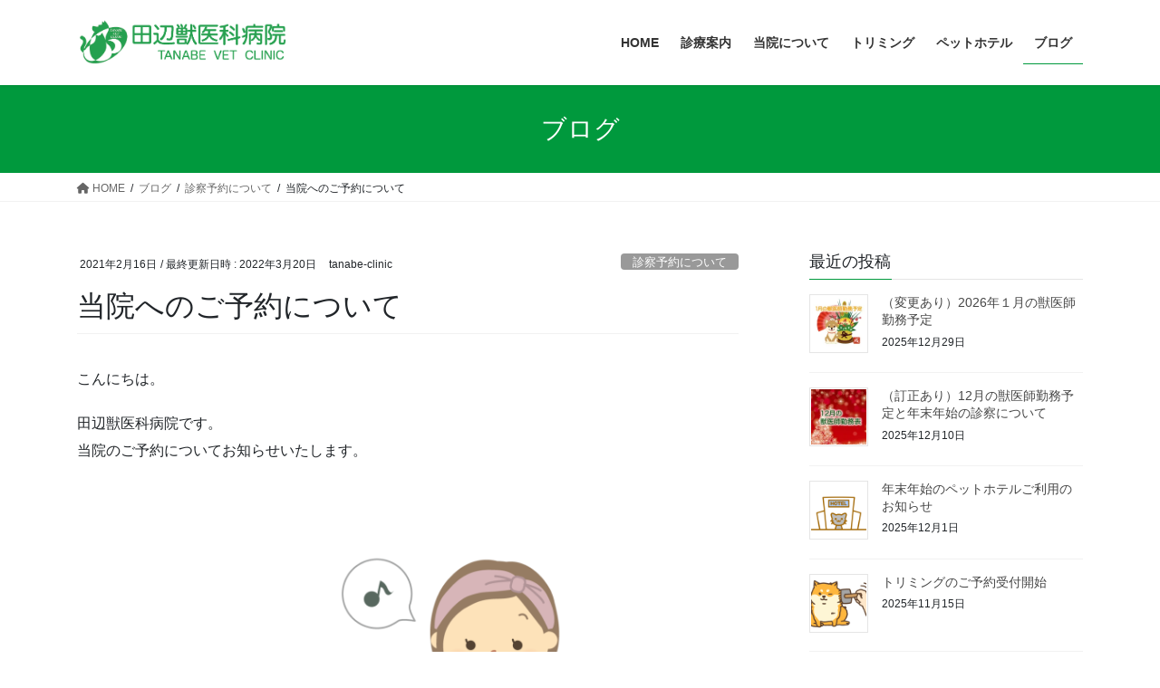

--- FILE ---
content_type: text/html; charset=UTF-8
request_url: https://tanabe-vet.com/2021-reservetion/
body_size: 126974
content:
<!DOCTYPE html>
<html lang="ja">
<head>
<meta charset="utf-8">
<meta http-equiv="X-UA-Compatible" content="IE=edge">
<meta name="viewport" content="width=device-width, initial-scale=1">
<!-- Google tag (gtag.js) --><script async src="https://www.googletagmanager.com/gtag/js?id=UA-179045906-1"></script><script>window.dataLayer = window.dataLayer || [];function gtag(){dataLayer.push(arguments);}gtag('js', new Date());gtag('config', 'UA-179045906-1');</script>
<title>当院へのご予約について | 田辺獣医科病院</title>
<meta name='robots' content='max-image-preview:large' />
<link rel='dns-prefetch' href='//stats.wp.com' />
<link rel='dns-prefetch' href='//v0.wordpress.com' />
<link rel='dns-prefetch' href='//i0.wp.com' />
<link rel="alternate" type="application/rss+xml" title="田辺獣医科病院 &raquo; フィード" href="https://tanabe-vet.com/feed/" />
<link rel="alternate" type="application/rss+xml" title="田辺獣医科病院 &raquo; コメントフィード" href="https://tanabe-vet.com/comments/feed/" />
<meta name="description" content="こんにちは。田辺獣医科病院です。当院のご予約についてお知らせいたします。&nbsp; ご予約のない方は、20分以上お待ちいただく場合がございます。&nbsp; ご予約は、予約システムにより、同時刻に数件入ります。来院順の診察となりますので、ご了承ください。混雑時には、ご予約の方でもお待たせしてしまう場合がございます。&nbsp; ご予約の時間に来院が難しい場合はご連絡をお願い致します。ご連絡がな" /><script type="text/javascript">
window._wpemojiSettings = {"baseUrl":"https:\/\/s.w.org\/images\/core\/emoji\/14.0.0\/72x72\/","ext":".png","svgUrl":"https:\/\/s.w.org\/images\/core\/emoji\/14.0.0\/svg\/","svgExt":".svg","source":{"concatemoji":"https:\/\/tanabe-vet.com\/wp\/wp-includes\/js\/wp-emoji-release.min.js?ver=6.1.9"}};
/*! This file is auto-generated */
!function(e,a,t){var n,r,o,i=a.createElement("canvas"),p=i.getContext&&i.getContext("2d");function s(e,t){var a=String.fromCharCode,e=(p.clearRect(0,0,i.width,i.height),p.fillText(a.apply(this,e),0,0),i.toDataURL());return p.clearRect(0,0,i.width,i.height),p.fillText(a.apply(this,t),0,0),e===i.toDataURL()}function c(e){var t=a.createElement("script");t.src=e,t.defer=t.type="text/javascript",a.getElementsByTagName("head")[0].appendChild(t)}for(o=Array("flag","emoji"),t.supports={everything:!0,everythingExceptFlag:!0},r=0;r<o.length;r++)t.supports[o[r]]=function(e){if(p&&p.fillText)switch(p.textBaseline="top",p.font="600 32px Arial",e){case"flag":return s([127987,65039,8205,9895,65039],[127987,65039,8203,9895,65039])?!1:!s([55356,56826,55356,56819],[55356,56826,8203,55356,56819])&&!s([55356,57332,56128,56423,56128,56418,56128,56421,56128,56430,56128,56423,56128,56447],[55356,57332,8203,56128,56423,8203,56128,56418,8203,56128,56421,8203,56128,56430,8203,56128,56423,8203,56128,56447]);case"emoji":return!s([129777,127995,8205,129778,127999],[129777,127995,8203,129778,127999])}return!1}(o[r]),t.supports.everything=t.supports.everything&&t.supports[o[r]],"flag"!==o[r]&&(t.supports.everythingExceptFlag=t.supports.everythingExceptFlag&&t.supports[o[r]]);t.supports.everythingExceptFlag=t.supports.everythingExceptFlag&&!t.supports.flag,t.DOMReady=!1,t.readyCallback=function(){t.DOMReady=!0},t.supports.everything||(n=function(){t.readyCallback()},a.addEventListener?(a.addEventListener("DOMContentLoaded",n,!1),e.addEventListener("load",n,!1)):(e.attachEvent("onload",n),a.attachEvent("onreadystatechange",function(){"complete"===a.readyState&&t.readyCallback()})),(e=t.source||{}).concatemoji?c(e.concatemoji):e.wpemoji&&e.twemoji&&(c(e.twemoji),c(e.wpemoji)))}(window,document,window._wpemojiSettings);
</script>
<style type="text/css">
img.wp-smiley,
img.emoji {
	display: inline !important;
	border: none !important;
	box-shadow: none !important;
	height: 1em !important;
	width: 1em !important;
	margin: 0 0.07em !important;
	vertical-align: -0.1em !important;
	background: none !important;
	padding: 0 !important;
}
</style>
	<link rel='stylesheet' id='sbi_styles-css' href='https://tanabe-vet.com/wp/wp-content/plugins/instagram-feed/css/sbi-styles.min.css?ver=6.10.0' type='text/css' media='all' />
<link rel='stylesheet' id='vkExUnit_common_style-css' href='https://tanabe-vet.com/wp/wp-content/plugins/vk-all-in-one-expansion-unit/assets/css/vkExUnit_style.css?ver=9.98.1.0' type='text/css' media='all' />
<style id='vkExUnit_common_style-inline-css' type='text/css'>
.veu_promotion-alert__content--text { border: 1px solid rgba(0,0,0,0.125); padding: 0.5em 1em; border-radius: var(--vk-size-radius); margin-bottom: var(--vk-margin-block-bottom); font-size: 0.875rem; } /* Alert Content部分に段落タグを入れた場合に最後の段落の余白を0にする */ .veu_promotion-alert__content--text p:last-of-type{ margin-bottom:0; margin-top: 0; }
:root {--ver_page_top_button_url:url(https://tanabe-vet.com/wp/wp-content/plugins/vk-all-in-one-expansion-unit/assets/images/to-top-btn-icon.svg);}@font-face {font-weight: normal;font-style: normal;font-family: "vk_sns";src: url("https://tanabe-vet.com/wp/wp-content/plugins/vk-all-in-one-expansion-unit/inc/sns/icons/fonts/vk_sns.eot?-bq20cj");src: url("https://tanabe-vet.com/wp/wp-content/plugins/vk-all-in-one-expansion-unit/inc/sns/icons/fonts/vk_sns.eot?#iefix-bq20cj") format("embedded-opentype"),url("https://tanabe-vet.com/wp/wp-content/plugins/vk-all-in-one-expansion-unit/inc/sns/icons/fonts/vk_sns.woff?-bq20cj") format("woff"),url("https://tanabe-vet.com/wp/wp-content/plugins/vk-all-in-one-expansion-unit/inc/sns/icons/fonts/vk_sns.ttf?-bq20cj") format("truetype"),url("https://tanabe-vet.com/wp/wp-content/plugins/vk-all-in-one-expansion-unit/inc/sns/icons/fonts/vk_sns.svg?-bq20cj#vk_sns") format("svg");}
</style>
<link rel='stylesheet' id='wp-block-library-css' href='https://tanabe-vet.com/wp/wp-includes/css/dist/block-library/style.min.css?ver=6.1.9' type='text/css' media='all' />
<style id='wp-block-library-inline-css' type='text/css'>
.has-text-align-justify{text-align:justify;}
</style>
<link rel='stylesheet' id='jetpack-videopress-video-block-view-css' href='https://tanabe-vet.com/wp/wp-content/plugins/jetpack/jetpack_vendor/automattic/jetpack-videopress/build/block-editor/blocks/video/view.css?minify=false&#038;ver=34ae973733627b74a14e' type='text/css' media='all' />
<link rel='stylesheet' id='mediaelement-css' href='https://tanabe-vet.com/wp/wp-includes/js/mediaelement/mediaelementplayer-legacy.min.css?ver=4.2.17' type='text/css' media='all' />
<link rel='stylesheet' id='wp-mediaelement-css' href='https://tanabe-vet.com/wp/wp-includes/js/mediaelement/wp-mediaelement.min.css?ver=6.1.9' type='text/css' media='all' />
<link rel='stylesheet' id='classic-theme-styles-css' href='https://tanabe-vet.com/wp/wp-includes/css/classic-themes.min.css?ver=1' type='text/css' media='all' />
<style id='global-styles-inline-css' type='text/css'>
body{--wp--preset--color--black: #000000;--wp--preset--color--cyan-bluish-gray: #abb8c3;--wp--preset--color--white: #ffffff;--wp--preset--color--pale-pink: #f78da7;--wp--preset--color--vivid-red: #cf2e2e;--wp--preset--color--luminous-vivid-orange: #ff6900;--wp--preset--color--luminous-vivid-amber: #fcb900;--wp--preset--color--light-green-cyan: #7bdcb5;--wp--preset--color--vivid-green-cyan: #00d084;--wp--preset--color--pale-cyan-blue: #8ed1fc;--wp--preset--color--vivid-cyan-blue: #0693e3;--wp--preset--color--vivid-purple: #9b51e0;--wp--preset--gradient--vivid-cyan-blue-to-vivid-purple: linear-gradient(135deg,rgba(6,147,227,1) 0%,rgb(155,81,224) 100%);--wp--preset--gradient--light-green-cyan-to-vivid-green-cyan: linear-gradient(135deg,rgb(122,220,180) 0%,rgb(0,208,130) 100%);--wp--preset--gradient--luminous-vivid-amber-to-luminous-vivid-orange: linear-gradient(135deg,rgba(252,185,0,1) 0%,rgba(255,105,0,1) 100%);--wp--preset--gradient--luminous-vivid-orange-to-vivid-red: linear-gradient(135deg,rgba(255,105,0,1) 0%,rgb(207,46,46) 100%);--wp--preset--gradient--very-light-gray-to-cyan-bluish-gray: linear-gradient(135deg,rgb(238,238,238) 0%,rgb(169,184,195) 100%);--wp--preset--gradient--cool-to-warm-spectrum: linear-gradient(135deg,rgb(74,234,220) 0%,rgb(151,120,209) 20%,rgb(207,42,186) 40%,rgb(238,44,130) 60%,rgb(251,105,98) 80%,rgb(254,248,76) 100%);--wp--preset--gradient--blush-light-purple: linear-gradient(135deg,rgb(255,206,236) 0%,rgb(152,150,240) 100%);--wp--preset--gradient--blush-bordeaux: linear-gradient(135deg,rgb(254,205,165) 0%,rgb(254,45,45) 50%,rgb(107,0,62) 100%);--wp--preset--gradient--luminous-dusk: linear-gradient(135deg,rgb(255,203,112) 0%,rgb(199,81,192) 50%,rgb(65,88,208) 100%);--wp--preset--gradient--pale-ocean: linear-gradient(135deg,rgb(255,245,203) 0%,rgb(182,227,212) 50%,rgb(51,167,181) 100%);--wp--preset--gradient--electric-grass: linear-gradient(135deg,rgb(202,248,128) 0%,rgb(113,206,126) 100%);--wp--preset--gradient--midnight: linear-gradient(135deg,rgb(2,3,129) 0%,rgb(40,116,252) 100%);--wp--preset--duotone--dark-grayscale: url('#wp-duotone-dark-grayscale');--wp--preset--duotone--grayscale: url('#wp-duotone-grayscale');--wp--preset--duotone--purple-yellow: url('#wp-duotone-purple-yellow');--wp--preset--duotone--blue-red: url('#wp-duotone-blue-red');--wp--preset--duotone--midnight: url('#wp-duotone-midnight');--wp--preset--duotone--magenta-yellow: url('#wp-duotone-magenta-yellow');--wp--preset--duotone--purple-green: url('#wp-duotone-purple-green');--wp--preset--duotone--blue-orange: url('#wp-duotone-blue-orange');--wp--preset--font-size--small: 13px;--wp--preset--font-size--medium: 20px;--wp--preset--font-size--large: 36px;--wp--preset--font-size--x-large: 42px;--wp--preset--spacing--20: 0.44rem;--wp--preset--spacing--30: 0.67rem;--wp--preset--spacing--40: 1rem;--wp--preset--spacing--50: 1.5rem;--wp--preset--spacing--60: 2.25rem;--wp--preset--spacing--70: 3.38rem;--wp--preset--spacing--80: 5.06rem;}:where(.is-layout-flex){gap: 0.5em;}body .is-layout-flow > .alignleft{float: left;margin-inline-start: 0;margin-inline-end: 2em;}body .is-layout-flow > .alignright{float: right;margin-inline-start: 2em;margin-inline-end: 0;}body .is-layout-flow > .aligncenter{margin-left: auto !important;margin-right: auto !important;}body .is-layout-constrained > .alignleft{float: left;margin-inline-start: 0;margin-inline-end: 2em;}body .is-layout-constrained > .alignright{float: right;margin-inline-start: 2em;margin-inline-end: 0;}body .is-layout-constrained > .aligncenter{margin-left: auto !important;margin-right: auto !important;}body .is-layout-constrained > :where(:not(.alignleft):not(.alignright):not(.alignfull)){max-width: var(--wp--style--global--content-size);margin-left: auto !important;margin-right: auto !important;}body .is-layout-constrained > .alignwide{max-width: var(--wp--style--global--wide-size);}body .is-layout-flex{display: flex;}body .is-layout-flex{flex-wrap: wrap;align-items: center;}body .is-layout-flex > *{margin: 0;}:where(.wp-block-columns.is-layout-flex){gap: 2em;}.has-black-color{color: var(--wp--preset--color--black) !important;}.has-cyan-bluish-gray-color{color: var(--wp--preset--color--cyan-bluish-gray) !important;}.has-white-color{color: var(--wp--preset--color--white) !important;}.has-pale-pink-color{color: var(--wp--preset--color--pale-pink) !important;}.has-vivid-red-color{color: var(--wp--preset--color--vivid-red) !important;}.has-luminous-vivid-orange-color{color: var(--wp--preset--color--luminous-vivid-orange) !important;}.has-luminous-vivid-amber-color{color: var(--wp--preset--color--luminous-vivid-amber) !important;}.has-light-green-cyan-color{color: var(--wp--preset--color--light-green-cyan) !important;}.has-vivid-green-cyan-color{color: var(--wp--preset--color--vivid-green-cyan) !important;}.has-pale-cyan-blue-color{color: var(--wp--preset--color--pale-cyan-blue) !important;}.has-vivid-cyan-blue-color{color: var(--wp--preset--color--vivid-cyan-blue) !important;}.has-vivid-purple-color{color: var(--wp--preset--color--vivid-purple) !important;}.has-black-background-color{background-color: var(--wp--preset--color--black) !important;}.has-cyan-bluish-gray-background-color{background-color: var(--wp--preset--color--cyan-bluish-gray) !important;}.has-white-background-color{background-color: var(--wp--preset--color--white) !important;}.has-pale-pink-background-color{background-color: var(--wp--preset--color--pale-pink) !important;}.has-vivid-red-background-color{background-color: var(--wp--preset--color--vivid-red) !important;}.has-luminous-vivid-orange-background-color{background-color: var(--wp--preset--color--luminous-vivid-orange) !important;}.has-luminous-vivid-amber-background-color{background-color: var(--wp--preset--color--luminous-vivid-amber) !important;}.has-light-green-cyan-background-color{background-color: var(--wp--preset--color--light-green-cyan) !important;}.has-vivid-green-cyan-background-color{background-color: var(--wp--preset--color--vivid-green-cyan) !important;}.has-pale-cyan-blue-background-color{background-color: var(--wp--preset--color--pale-cyan-blue) !important;}.has-vivid-cyan-blue-background-color{background-color: var(--wp--preset--color--vivid-cyan-blue) !important;}.has-vivid-purple-background-color{background-color: var(--wp--preset--color--vivid-purple) !important;}.has-black-border-color{border-color: var(--wp--preset--color--black) !important;}.has-cyan-bluish-gray-border-color{border-color: var(--wp--preset--color--cyan-bluish-gray) !important;}.has-white-border-color{border-color: var(--wp--preset--color--white) !important;}.has-pale-pink-border-color{border-color: var(--wp--preset--color--pale-pink) !important;}.has-vivid-red-border-color{border-color: var(--wp--preset--color--vivid-red) !important;}.has-luminous-vivid-orange-border-color{border-color: var(--wp--preset--color--luminous-vivid-orange) !important;}.has-luminous-vivid-amber-border-color{border-color: var(--wp--preset--color--luminous-vivid-amber) !important;}.has-light-green-cyan-border-color{border-color: var(--wp--preset--color--light-green-cyan) !important;}.has-vivid-green-cyan-border-color{border-color: var(--wp--preset--color--vivid-green-cyan) !important;}.has-pale-cyan-blue-border-color{border-color: var(--wp--preset--color--pale-cyan-blue) !important;}.has-vivid-cyan-blue-border-color{border-color: var(--wp--preset--color--vivid-cyan-blue) !important;}.has-vivid-purple-border-color{border-color: var(--wp--preset--color--vivid-purple) !important;}.has-vivid-cyan-blue-to-vivid-purple-gradient-background{background: var(--wp--preset--gradient--vivid-cyan-blue-to-vivid-purple) !important;}.has-light-green-cyan-to-vivid-green-cyan-gradient-background{background: var(--wp--preset--gradient--light-green-cyan-to-vivid-green-cyan) !important;}.has-luminous-vivid-amber-to-luminous-vivid-orange-gradient-background{background: var(--wp--preset--gradient--luminous-vivid-amber-to-luminous-vivid-orange) !important;}.has-luminous-vivid-orange-to-vivid-red-gradient-background{background: var(--wp--preset--gradient--luminous-vivid-orange-to-vivid-red) !important;}.has-very-light-gray-to-cyan-bluish-gray-gradient-background{background: var(--wp--preset--gradient--very-light-gray-to-cyan-bluish-gray) !important;}.has-cool-to-warm-spectrum-gradient-background{background: var(--wp--preset--gradient--cool-to-warm-spectrum) !important;}.has-blush-light-purple-gradient-background{background: var(--wp--preset--gradient--blush-light-purple) !important;}.has-blush-bordeaux-gradient-background{background: var(--wp--preset--gradient--blush-bordeaux) !important;}.has-luminous-dusk-gradient-background{background: var(--wp--preset--gradient--luminous-dusk) !important;}.has-pale-ocean-gradient-background{background: var(--wp--preset--gradient--pale-ocean) !important;}.has-electric-grass-gradient-background{background: var(--wp--preset--gradient--electric-grass) !important;}.has-midnight-gradient-background{background: var(--wp--preset--gradient--midnight) !important;}.has-small-font-size{font-size: var(--wp--preset--font-size--small) !important;}.has-medium-font-size{font-size: var(--wp--preset--font-size--medium) !important;}.has-large-font-size{font-size: var(--wp--preset--font-size--large) !important;}.has-x-large-font-size{font-size: var(--wp--preset--font-size--x-large) !important;}
.wp-block-navigation a:where(:not(.wp-element-button)){color: inherit;}
:where(.wp-block-columns.is-layout-flex){gap: 2em;}
.wp-block-pullquote{font-size: 1.5em;line-height: 1.6;}
</style>
<link rel='stylesheet' id='veu-cta-css' href='https://tanabe-vet.com/wp/wp-content/plugins/vk-all-in-one-expansion-unit/inc/call-to-action/package/assets/css/style.css?ver=9.98.1.0' type='text/css' media='all' />
<link rel='stylesheet' id='bootstrap-4-style-css' href='https://tanabe-vet.com/wp/wp-content/themes/lightning/_g2/library/bootstrap-4/css/bootstrap.min.css?ver=4.5.0' type='text/css' media='all' />
<link rel='stylesheet' id='lightning-common-style-css' href='https://tanabe-vet.com/wp/wp-content/themes/lightning/_g2/assets/css/common.css?ver=14.25.1' type='text/css' media='all' />
<style id='lightning-common-style-inline-css' type='text/css'>
/* vk-mobile-nav */:root {--vk-mobile-nav-menu-btn-bg-src: url("https://tanabe-vet.com/wp/wp-content/themes/lightning/_g2/inc/vk-mobile-nav/package//images/vk-menu-btn-black.svg");--vk-mobile-nav-menu-btn-close-bg-src: url("https://tanabe-vet.com/wp/wp-content/themes/lightning/_g2/inc/vk-mobile-nav/package//images/vk-menu-close-black.svg");--vk-menu-acc-icon-open-black-bg-src: url("https://tanabe-vet.com/wp/wp-content/themes/lightning/_g2/inc/vk-mobile-nav/package//images/vk-menu-acc-icon-open-black.svg");--vk-menu-acc-icon-open-white-bg-src: url("https://tanabe-vet.com/wp/wp-content/themes/lightning/_g2/inc/vk-mobile-nav/package//images/vk-menu-acc-icon-open-white.svg");--vk-menu-acc-icon-close-black-bg-src: url("https://tanabe-vet.com/wp/wp-content/themes/lightning/_g2/inc/vk-mobile-nav/package//images/vk-menu-close-black.svg");--vk-menu-acc-icon-close-white-bg-src: url("https://tanabe-vet.com/wp/wp-content/themes/lightning/_g2/inc/vk-mobile-nav/package//images/vk-menu-close-white.svg");}
</style>
<link rel='stylesheet' id='lightning-design-style-css' href='https://tanabe-vet.com/wp/wp-content/themes/lightning/_g2/design-skin/origin2/css/style.css?ver=14.25.1' type='text/css' media='all' />
<style id='lightning-design-style-inline-css' type='text/css'>
:root {--color-key:#00993d;--color-key-dark:#00993d;}
/* ltg common custom */:root {--vk-menu-acc-btn-border-color:#333;--vk-color-primary:#00993d;--vk-color-primary-dark:#00993d;--vk-color-primary-vivid:#00a843;--color-key:#00993d;--color-key-dark:#00993d;}.veu_color_txt_key { color:#00993d ; }.veu_color_bg_key { background-color:#00993d ; }.veu_color_border_key { border-color:#00993d ; }.btn-default { border-color:#00993d;color:#00993d;}.btn-default:focus,.btn-default:hover { border-color:#00993d;background-color: #00993d; }.wp-block-search__button,.btn-primary { background-color:#00993d;border-color:#00993d; }.wp-block-search__button:focus,.wp-block-search__button:hover,.btn-primary:not(:disabled):not(.disabled):active,.btn-primary:focus,.btn-primary:hover { background-color:#00993d;border-color:#00993d; }.btn-outline-primary { color : #00993d ; border-color:#00993d; }.btn-outline-primary:not(:disabled):not(.disabled):active,.btn-outline-primary:focus,.btn-outline-primary:hover { color : #fff; background-color:#00993d;border-color:#00993d; }a { color:#00993d; }a:hover { color:#619975; }
.tagcloud a:before { font-family: "Font Awesome 5 Free";content: "\f02b";font-weight: bold; }
.media .media-body .media-heading a:hover { color:#00993d; }@media (min-width: 768px){.gMenu > li:before,.gMenu > li.menu-item-has-children::after { border-bottom-color:#00993d }.gMenu li li { background-color:#00993d }.gMenu li li a:hover { background-color:#00993d; }} /* @media (min-width: 768px) */.page-header { background-color:#00993d; }h2,.mainSection-title { border-top-color:#00993d; }h3:after,.subSection-title:after { border-bottom-color:#00993d; }ul.page-numbers li span.page-numbers.current,.page-link dl .post-page-numbers.current { background-color:#00993d; }.pager li > a { border-color:#00993d;color:#00993d;}.pager li > a:hover { background-color:#00993d;color:#fff;}.siteFooter { border-top-color:#00993d; }dt { border-left-color:#00993d; }:root {--g_nav_main_acc_icon_open_url:url(https://tanabe-vet.com/wp/wp-content/themes/lightning/_g2/inc/vk-mobile-nav/package/images/vk-menu-acc-icon-open-black.svg);--g_nav_main_acc_icon_close_url: url(https://tanabe-vet.com/wp/wp-content/themes/lightning/_g2/inc/vk-mobile-nav/package/images/vk-menu-close-black.svg);--g_nav_sub_acc_icon_open_url: url(https://tanabe-vet.com/wp/wp-content/themes/lightning/_g2/inc/vk-mobile-nav/package/images/vk-menu-acc-icon-open-white.svg);--g_nav_sub_acc_icon_close_url: url(https://tanabe-vet.com/wp/wp-content/themes/lightning/_g2/inc/vk-mobile-nav/package/images/vk-menu-close-white.svg);}
</style>
<link rel='stylesheet' id='lightning-theme-style-css' href='https://tanabe-vet.com/wp/wp-content/themes/lightning/style.css?ver=14.25.1' type='text/css' media='all' />
<style id='lightning-theme-style-inline-css' type='text/css'>

			.prBlock_icon_outer { border:1px solid #00993d; }
			.prBlock_icon { color:#00993d; }
		
</style>
<link rel='stylesheet' id='vk-font-awesome-css' href='https://tanabe-vet.com/wp/wp-content/themes/lightning/vendor/vektor-inc/font-awesome-versions/src/versions/6/css/all.min.css?ver=6.1.0' type='text/css' media='all' />
<link rel='stylesheet' id='tablepress-default-css' href='https://tanabe-vet.com/wp/wp-content/tablepress-combined.min.css?ver=24' type='text/css' media='all' />
<link rel='stylesheet' id='social-logos-css' href='https://tanabe-vet.com/wp/wp-content/plugins/jetpack/_inc/social-logos/social-logos.min.css?ver=12.5.1' type='text/css' media='all' />
<link rel='stylesheet' id='jetpack_css-css' href='https://tanabe-vet.com/wp/wp-content/plugins/jetpack/css/jetpack.css?ver=12.5.1' type='text/css' media='all' />
<script type='text/javascript' src='https://tanabe-vet.com/wp/wp-includes/js/jquery/jquery.min.js?ver=3.6.1' id='jquery-core-js'></script>
<script type='text/javascript' src='https://tanabe-vet.com/wp/wp-includes/js/jquery/jquery-migrate.min.js?ver=3.3.2' id='jquery-migrate-js'></script>
<link rel="https://api.w.org/" href="https://tanabe-vet.com/wp-json/" /><link rel="alternate" type="application/json" href="https://tanabe-vet.com/wp-json/wp/v2/posts/1438" /><link rel="EditURI" type="application/rsd+xml" title="RSD" href="https://tanabe-vet.com/wp/xmlrpc.php?rsd" />
<link rel="wlwmanifest" type="application/wlwmanifest+xml" href="https://tanabe-vet.com/wp/wp-includes/wlwmanifest.xml" />
<meta name="generator" content="WordPress 6.1.9" />
<link rel="canonical" href="https://tanabe-vet.com/2021-reservetion/" />
<link rel='shortlink' href='https://wp.me/paRuh0-nc' />
<link rel="alternate" type="application/json+oembed" href="https://tanabe-vet.com/wp-json/oembed/1.0/embed?url=https%3A%2F%2Ftanabe-vet.com%2F2021-reservetion%2F" />
<link rel="alternate" type="text/xml+oembed" href="https://tanabe-vet.com/wp-json/oembed/1.0/embed?url=https%3A%2F%2Ftanabe-vet.com%2F2021-reservetion%2F&#038;format=xml" />
	<style>img#wpstats{display:none}</style>
		<style id="lightning-color-custom-for-plugins" type="text/css">/* ltg theme common */.color_key_bg,.color_key_bg_hover:hover{background-color: #00993d;}.color_key_txt,.color_key_txt_hover:hover{color: #00993d;}.color_key_border,.color_key_border_hover:hover{border-color: #00993d;}.color_key_dark_bg,.color_key_dark_bg_hover:hover{background-color: #00993d;}.color_key_dark_txt,.color_key_dark_txt_hover:hover{color: #00993d;}.color_key_dark_border,.color_key_dark_border_hover:hover{border-color: #00993d;}</style><meta name="generator" content="Elementor 3.23.4; features: additional_custom_breakpoints, e_lazyload; settings: css_print_method-external, google_font-enabled, font_display-auto">
			<style>
				.e-con.e-parent:nth-of-type(n+4):not(.e-lazyloaded):not(.e-no-lazyload),
				.e-con.e-parent:nth-of-type(n+4):not(.e-lazyloaded):not(.e-no-lazyload) * {
					background-image: none !important;
				}
				@media screen and (max-height: 1024px) {
					.e-con.e-parent:nth-of-type(n+3):not(.e-lazyloaded):not(.e-no-lazyload),
					.e-con.e-parent:nth-of-type(n+3):not(.e-lazyloaded):not(.e-no-lazyload) * {
						background-image: none !important;
					}
				}
				@media screen and (max-height: 640px) {
					.e-con.e-parent:nth-of-type(n+2):not(.e-lazyloaded):not(.e-no-lazyload),
					.e-con.e-parent:nth-of-type(n+2):not(.e-lazyloaded):not(.e-no-lazyload) * {
						background-image: none !important;
					}
				}
			</style>
						<style type="text/css">
				/* If html does not have either class, do not show lazy loaded images. */
				html:not( .jetpack-lazy-images-js-enabled ):not( .js ) .jetpack-lazy-image {
					display: none;
				}
			</style>
			<script>
				document.documentElement.classList.add(
					'jetpack-lazy-images-js-enabled'
				);
			</script>
		
<!-- Jetpack Open Graph Tags -->
<meta property="og:type" content="article" />
<meta property="og:title" content="当院へのご予約について" />
<meta property="og:url" content="https://tanabe-vet.com/2021-reservetion/" />
<meta property="og:description" content="こんにちは。 田辺獣医科病院です。 当院のご予約についてお知らせいたします。 &nbsp; ご予約のない方は、&hellip;" />
<meta property="article:published_time" content="2021-02-16T09:27:53+00:00" />
<meta property="article:modified_time" content="2022-03-20T02:30:42+00:00" />
<meta property="og:site_name" content="田辺獣医科病院" />
<meta property="og:image" content="https://i0.wp.com/tanabe-vet.com/wp/wp-content/uploads/2021/02/予約.jpg?fit=640%2C450&#038;ssl=1" />
<meta property="og:image:width" content="640" />
<meta property="og:image:height" content="450" />
<meta property="og:image:alt" content="" />
<meta property="og:locale" content="ja_JP" />
<meta name="twitter:text:title" content="当院へのご予約について" />
<meta name="twitter:image" content="https://i0.wp.com/tanabe-vet.com/wp/wp-content/uploads/2021/02/予約.jpg?fit=640%2C450&#038;ssl=1&#038;w=640" />
<meta name="twitter:card" content="summary_large_image" />

<!-- End Jetpack Open Graph Tags -->
<!-- [ VK All in One Expansion Unit OGP ] -->
<meta property="og:site_name" content="田辺獣医科病院" />
<meta property="og:url" content="https://tanabe-vet.com/2021-reservetion/" />
<meta property="og:title" content="当院へのご予約について | 田辺獣医科病院" />
<meta property="og:description" content="こんにちは。田辺獣医科病院です。当院のご予約についてお知らせいたします。&nbsp; ご予約のない方は、20分以上お待ちいただく場合がございます。&nbsp; ご予約は、予約システムにより、同時刻に数件入ります。来院順の診察となりますので、ご了承ください。混雑時には、ご予約の方でもお待たせしてしまう場合がございます。&nbsp; ご予約の時間に来院が難しい場合はご連絡をお願い致します。ご連絡がな" />
<meta property="og:type" content="article" />
<meta property="og:image" content="https://i0.wp.com/tanabe-vet.com/wp/wp-content/uploads/2021/02/予約.jpg?fit=640%2C450&ssl=1" />
<meta property="og:image:width" content="640" />
<meta property="og:image:height" content="450" />
<!-- [ / VK All in One Expansion Unit OGP ] -->
<!-- [ VK All in One Expansion Unit twitter card ] -->
<meta name="twitter:card" content="summary_large_image">
<meta name="twitter:description" content="こんにちは。田辺獣医科病院です。当院のご予約についてお知らせいたします。&nbsp; ご予約のない方は、20分以上お待ちいただく場合がございます。&nbsp; ご予約は、予約システムにより、同時刻に数件入ります。来院順の診察となりますので、ご了承ください。混雑時には、ご予約の方でもお待たせしてしまう場合がございます。&nbsp; ご予約の時間に来院が難しい場合はご連絡をお願い致します。ご連絡がな">
<meta name="twitter:title" content="当院へのご予約について | 田辺獣医科病院">
<meta name="twitter:url" content="https://tanabe-vet.com/2021-reservetion/">
	<meta name="twitter:image" content="https://i0.wp.com/tanabe-vet.com/wp/wp-content/uploads/2021/02/予約.jpg?fit=640%2C450&#038;ssl=1">
	<meta name="twitter:domain" content="tanabe-vet.com">
	<!-- [ / VK All in One Expansion Unit twitter card ] -->
	<link rel="icon" href="https://i0.wp.com/tanabe-vet.com/wp/wp-content/uploads/2020/09/cropped-田辺獣医科病院ロゴ.jpg?fit=32%2C32&#038;ssl=1" sizes="32x32" />
<link rel="icon" href="https://i0.wp.com/tanabe-vet.com/wp/wp-content/uploads/2020/09/cropped-田辺獣医科病院ロゴ.jpg?fit=192%2C192&#038;ssl=1" sizes="192x192" />
<link rel="apple-touch-icon" href="https://i0.wp.com/tanabe-vet.com/wp/wp-content/uploads/2020/09/cropped-田辺獣医科病院ロゴ.jpg?fit=180%2C180&#038;ssl=1" />
<meta name="msapplication-TileImage" content="https://i0.wp.com/tanabe-vet.com/wp/wp-content/uploads/2020/09/cropped-田辺獣医科病院ロゴ.jpg?fit=270%2C270&#038;ssl=1" />
<style type="text/css" id="wp-custom-css">/**------------------------------------------
  ■ ︎ Elementor見出しcssリセット
------------------------------------------**/
h2.elementor-heading-title, h3.elementor-heading-title, h4.elementor-heading-title,
.elementor-page h2, .elementor-page h3, .elementor-page h4 {
	color: initial;
	font-size: initial;
	text-shadow: initial;
	background: initial;
	border: initial;
	box-shadow: initial;
}
h2.elementor-heading-title::before, h3.elementor-heading-title::before, h4.elementor-heading-title::before, h2.elementor-heading-title::after, h3.elementor-heading-title::after, h4.elementor-heading-title::after,
.elementor-page h2::before, .elementor-page h3::before, .elementor-page h4::before ,.elementor-page h2::after, .elementor-page h3::after, .elementor-page h4::after {
	color: initial;
	font-size: initial;
	text-shadow: initial;
	background: initial;
	border: initial;
	box-shadow: initial;
}</style><!-- [ VK All in One Expansion Unit Article Structure Data ] --><script type="application/ld+json">{"@context":"https://schema.org/","@type":"Article","headline":"当院へのご予約について","image":"https://i0.wp.com/tanabe-vet.com/wp/wp-content/uploads/2021/02/予約.jpg?resize=320%2C180&amp;ssl=1","datePublished":"2021-02-16T18:27:53+09:00","dateModified":"2022-03-20T11:30:42+09:00","author":{"@type":"","name":"tanabe-clinic","url":"https://tanabe-vet.com/","sameAs":""}}</script><!-- [ / VK All in One Expansion Unit Article Structure Data ] -->
</head>
<body class="post-template-default single single-post postid-1438 single-format-standard post-name-2021-reservetion post-type-post sidebar-fix sidebar-fix-priority-top bootstrap4 device-pc fa_v6_css elementor-default elementor-kit-1141">
<a class="skip-link screen-reader-text" href="#main">コンテンツへスキップ</a>
<a class="skip-link screen-reader-text" href="#vk-mobile-nav">ナビゲーションに移動</a>
<svg xmlns="http://www.w3.org/2000/svg" viewBox="0 0 0 0" width="0" height="0" focusable="false" role="none" style="visibility: hidden; position: absolute; left: -9999px; overflow: hidden;" ><defs><filter id="wp-duotone-dark-grayscale"><feColorMatrix color-interpolation-filters="sRGB" type="matrix" values=" .299 .587 .114 0 0 .299 .587 .114 0 0 .299 .587 .114 0 0 .299 .587 .114 0 0 " /><feComponentTransfer color-interpolation-filters="sRGB" ><feFuncR type="table" tableValues="0 0.49803921568627" /><feFuncG type="table" tableValues="0 0.49803921568627" /><feFuncB type="table" tableValues="0 0.49803921568627" /><feFuncA type="table" tableValues="1 1" /></feComponentTransfer><feComposite in2="SourceGraphic" operator="in" /></filter></defs></svg><svg xmlns="http://www.w3.org/2000/svg" viewBox="0 0 0 0" width="0" height="0" focusable="false" role="none" style="visibility: hidden; position: absolute; left: -9999px; overflow: hidden;" ><defs><filter id="wp-duotone-grayscale"><feColorMatrix color-interpolation-filters="sRGB" type="matrix" values=" .299 .587 .114 0 0 .299 .587 .114 0 0 .299 .587 .114 0 0 .299 .587 .114 0 0 " /><feComponentTransfer color-interpolation-filters="sRGB" ><feFuncR type="table" tableValues="0 1" /><feFuncG type="table" tableValues="0 1" /><feFuncB type="table" tableValues="0 1" /><feFuncA type="table" tableValues="1 1" /></feComponentTransfer><feComposite in2="SourceGraphic" operator="in" /></filter></defs></svg><svg xmlns="http://www.w3.org/2000/svg" viewBox="0 0 0 0" width="0" height="0" focusable="false" role="none" style="visibility: hidden; position: absolute; left: -9999px; overflow: hidden;" ><defs><filter id="wp-duotone-purple-yellow"><feColorMatrix color-interpolation-filters="sRGB" type="matrix" values=" .299 .587 .114 0 0 .299 .587 .114 0 0 .299 .587 .114 0 0 .299 .587 .114 0 0 " /><feComponentTransfer color-interpolation-filters="sRGB" ><feFuncR type="table" tableValues="0.54901960784314 0.98823529411765" /><feFuncG type="table" tableValues="0 1" /><feFuncB type="table" tableValues="0.71764705882353 0.25490196078431" /><feFuncA type="table" tableValues="1 1" /></feComponentTransfer><feComposite in2="SourceGraphic" operator="in" /></filter></defs></svg><svg xmlns="http://www.w3.org/2000/svg" viewBox="0 0 0 0" width="0" height="0" focusable="false" role="none" style="visibility: hidden; position: absolute; left: -9999px; overflow: hidden;" ><defs><filter id="wp-duotone-blue-red"><feColorMatrix color-interpolation-filters="sRGB" type="matrix" values=" .299 .587 .114 0 0 .299 .587 .114 0 0 .299 .587 .114 0 0 .299 .587 .114 0 0 " /><feComponentTransfer color-interpolation-filters="sRGB" ><feFuncR type="table" tableValues="0 1" /><feFuncG type="table" tableValues="0 0.27843137254902" /><feFuncB type="table" tableValues="0.5921568627451 0.27843137254902" /><feFuncA type="table" tableValues="1 1" /></feComponentTransfer><feComposite in2="SourceGraphic" operator="in" /></filter></defs></svg><svg xmlns="http://www.w3.org/2000/svg" viewBox="0 0 0 0" width="0" height="0" focusable="false" role="none" style="visibility: hidden; position: absolute; left: -9999px; overflow: hidden;" ><defs><filter id="wp-duotone-midnight"><feColorMatrix color-interpolation-filters="sRGB" type="matrix" values=" .299 .587 .114 0 0 .299 .587 .114 0 0 .299 .587 .114 0 0 .299 .587 .114 0 0 " /><feComponentTransfer color-interpolation-filters="sRGB" ><feFuncR type="table" tableValues="0 0" /><feFuncG type="table" tableValues="0 0.64705882352941" /><feFuncB type="table" tableValues="0 1" /><feFuncA type="table" tableValues="1 1" /></feComponentTransfer><feComposite in2="SourceGraphic" operator="in" /></filter></defs></svg><svg xmlns="http://www.w3.org/2000/svg" viewBox="0 0 0 0" width="0" height="0" focusable="false" role="none" style="visibility: hidden; position: absolute; left: -9999px; overflow: hidden;" ><defs><filter id="wp-duotone-magenta-yellow"><feColorMatrix color-interpolation-filters="sRGB" type="matrix" values=" .299 .587 .114 0 0 .299 .587 .114 0 0 .299 .587 .114 0 0 .299 .587 .114 0 0 " /><feComponentTransfer color-interpolation-filters="sRGB" ><feFuncR type="table" tableValues="0.78039215686275 1" /><feFuncG type="table" tableValues="0 0.94901960784314" /><feFuncB type="table" tableValues="0.35294117647059 0.47058823529412" /><feFuncA type="table" tableValues="1 1" /></feComponentTransfer><feComposite in2="SourceGraphic" operator="in" /></filter></defs></svg><svg xmlns="http://www.w3.org/2000/svg" viewBox="0 0 0 0" width="0" height="0" focusable="false" role="none" style="visibility: hidden; position: absolute; left: -9999px; overflow: hidden;" ><defs><filter id="wp-duotone-purple-green"><feColorMatrix color-interpolation-filters="sRGB" type="matrix" values=" .299 .587 .114 0 0 .299 .587 .114 0 0 .299 .587 .114 0 0 .299 .587 .114 0 0 " /><feComponentTransfer color-interpolation-filters="sRGB" ><feFuncR type="table" tableValues="0.65098039215686 0.40392156862745" /><feFuncG type="table" tableValues="0 1" /><feFuncB type="table" tableValues="0.44705882352941 0.4" /><feFuncA type="table" tableValues="1 1" /></feComponentTransfer><feComposite in2="SourceGraphic" operator="in" /></filter></defs></svg><svg xmlns="http://www.w3.org/2000/svg" viewBox="0 0 0 0" width="0" height="0" focusable="false" role="none" style="visibility: hidden; position: absolute; left: -9999px; overflow: hidden;" ><defs><filter id="wp-duotone-blue-orange"><feColorMatrix color-interpolation-filters="sRGB" type="matrix" values=" .299 .587 .114 0 0 .299 .587 .114 0 0 .299 .587 .114 0 0 .299 .587 .114 0 0 " /><feComponentTransfer color-interpolation-filters="sRGB" ><feFuncR type="table" tableValues="0.098039215686275 1" /><feFuncG type="table" tableValues="0 0.66274509803922" /><feFuncB type="table" tableValues="0.84705882352941 0.41960784313725" /><feFuncA type="table" tableValues="1 1" /></feComponentTransfer><feComposite in2="SourceGraphic" operator="in" /></filter></defs></svg><header class="siteHeader">
		<div class="container siteHeadContainer">
		<div class="navbar-header">
						<p class="navbar-brand siteHeader_logo">
			<a href="https://tanabe-vet.com/">
				<span><img src="https://tanabe-vet.com/wp/wp-content/uploads/2019/03/rogo.png" alt="田辺獣医科病院" /></span>
			</a>
			</p>
					</div>

					<div id="gMenu_outer" class="gMenu_outer">
				<nav class="menu-home-container"><ul id="menu-home" class="menu gMenu vk-menu-acc"><li id="menu-item-234" class="menu-item menu-item-type-post_type menu-item-object-page menu-item-home"><a href="https://tanabe-vet.com/"><strong class="gMenu_name">HOME</strong></a></li>
<li id="menu-item-233" class="menu-item menu-item-type-post_type menu-item-object-page"><a href="https://tanabe-vet.com/imfomation/"><strong class="gMenu_name">診療案内</strong></a></li>
<li id="menu-item-236" class="menu-item menu-item-type-post_type menu-item-object-page"><a href="https://tanabe-vet.com/abouthospital/"><strong class="gMenu_name">当院について</strong></a></li>
<li id="menu-item-235" class="menu-item menu-item-type-post_type menu-item-object-page"><a href="https://tanabe-vet.com/trimming/"><strong class="gMenu_name">トリミング</strong></a></li>
<li id="menu-item-237" class="menu-item menu-item-type-post_type menu-item-object-page"><a href="https://tanabe-vet.com/hotel/"><strong class="gMenu_name">ペットホテル</strong></a></li>
<li id="menu-item-241" class="menu-item menu-item-type-post_type menu-item-object-page current_page_parent current-menu-ancestor"><a href="https://tanabe-vet.com/blog/"><strong class="gMenu_name">ブログ</strong></a></li>
</ul></nav>			</div>
			</div>
	</header>

<div class="section page-header"><div class="container"><div class="row"><div class="col-md-12">
<div class="page-header_pageTitle">
ブログ</div>
</div></div></div></div><!-- [ /.page-header ] -->


<!-- [ .breadSection ] --><div class="section breadSection"><div class="container"><div class="row"><ol class="breadcrumb" itemscope itemtype="https://schema.org/BreadcrumbList"><li id="panHome" itemprop="itemListElement" itemscope itemtype="http://schema.org/ListItem"><a itemprop="item" href="https://tanabe-vet.com/"><span itemprop="name"><i class="fa fa-home"></i> HOME</span></a><meta itemprop="position" content="1" /></li><li itemprop="itemListElement" itemscope itemtype="http://schema.org/ListItem"><a itemprop="item" href="https://tanabe-vet.com/blog/"><span itemprop="name">ブログ</span></a><meta itemprop="position" content="2" /></li><li itemprop="itemListElement" itemscope itemtype="http://schema.org/ListItem"><a itemprop="item" href="https://tanabe-vet.com/category/%e8%a8%ba%e5%af%9f%e4%ba%88%e7%b4%84%e3%81%ab%e3%81%a4%e3%81%84%e3%81%a6/"><span itemprop="name">診察予約について</span></a><meta itemprop="position" content="3" /></li><li><span>当院へのご予約について</span><meta itemprop="position" content="4" /></li></ol></div></div></div><!-- [ /.breadSection ] -->

<div class="section siteContent">
<div class="container">
<div class="row">

	<div class="col mainSection mainSection-col-two baseSection vk_posts-mainSection" id="main" role="main">
				<article id="post-1438" class="entry entry-full post-1438 post type-post status-publish format-standard has-post-thumbnail hentry category-18 tag-15">

	
	
		<header class="entry-header">
			<div class="entry-meta">


<span class="published entry-meta_items">2021年2月16日</span>

<span class="entry-meta_items entry-meta_updated">/ 最終更新日時 : <span class="updated">2022年3月20日</span></span>


	
	<span class="vcard author entry-meta_items entry-meta_items_author"><span class="fn">tanabe-clinic</span></span>



<span class="entry-meta_items entry-meta_items_term"><a href="https://tanabe-vet.com/category/%e8%a8%ba%e5%af%9f%e4%ba%88%e7%b4%84%e3%81%ab%e3%81%a4%e3%81%84%e3%81%a6/" class="btn btn-xs btn-primary entry-meta_items_term_button" style="background-color:#999999;border:none;">診察予約について</a></span>
</div>
				<h1 class="entry-title">
											当院へのご予約について									</h1>
		</header>

	
	
	<div class="entry-body">
				<p style="font-weight: 400;">こんにちは。</p>
<p>田辺獣医科病院です。<br />
当院のご予約についてお知らせいたします。</p>
<p><img data-attachment-id="1442" data-permalink="https://tanabe-vet.com/2021-reservetion/attachment/761272/" data-orig-file="https://i0.wp.com/tanabe-vet.com/wp/wp-content/uploads/2021/02/761272.png?fit=1600%2C1200&amp;ssl=1" data-orig-size="1600,1200" data-comments-opened="0" data-image-meta="{&quot;aperture&quot;:&quot;0&quot;,&quot;credit&quot;:&quot;&quot;,&quot;camera&quot;:&quot;&quot;,&quot;caption&quot;:&quot;&quot;,&quot;created_timestamp&quot;:&quot;0&quot;,&quot;copyright&quot;:&quot;&quot;,&quot;focal_length&quot;:&quot;0&quot;,&quot;iso&quot;:&quot;0&quot;,&quot;shutter_speed&quot;:&quot;0&quot;,&quot;title&quot;:&quot;&quot;,&quot;orientation&quot;:&quot;0&quot;}" data-image-title data-image-description data-image-caption data-medium-file="https://i0.wp.com/tanabe-vet.com/wp/wp-content/uploads/2021/02/761272.png?fit=300%2C225&amp;ssl=1" data-large-file="https://i0.wp.com/tanabe-vet.com/wp/wp-content/uploads/2021/02/761272.png?fit=1024%2C768&amp;ssl=1" fetchpriority="high" decoding="async" class="aligncenter size-large wp-image-1442 jetpack-lazy-image" src="https://i0.wp.com/tanabe-vet.com/wp/wp-content/uploads/2021/02/761272.png?resize=750%2C563&#038;ssl=1" alt="761272" width="750" height="563" data-recalc-dims="1" data-lazy-srcset="https://i0.wp.com/tanabe-vet.com/wp/wp-content/uploads/2021/02/761272.png?resize=1024%2C768&amp;ssl=1 1024w, https://i0.wp.com/tanabe-vet.com/wp/wp-content/uploads/2021/02/761272.png?resize=300%2C225&amp;ssl=1 300w, https://i0.wp.com/tanabe-vet.com/wp/wp-content/uploads/2021/02/761272.png?resize=768%2C576&amp;ssl=1 768w, https://i0.wp.com/tanabe-vet.com/wp/wp-content/uploads/2021/02/761272.png?resize=1536%2C1152&amp;ssl=1 1536w, https://i0.wp.com/tanabe-vet.com/wp/wp-content/uploads/2021/02/761272.png?w=1600&amp;ssl=1 1600w" data-lazy-sizes="(max-width: 750px) 100vw, 750px" data-lazy-src="https://i0.wp.com/tanabe-vet.com/wp/wp-content/uploads/2021/02/761272.png?resize=750%2C563&amp;is-pending-load=1#038;ssl=1" srcset="[data-uri]"><noscript><img data-lazy-fallback="1" data-attachment-id="1442" data-permalink="https://tanabe-vet.com/2021-reservetion/attachment/761272/" data-orig-file="https://i0.wp.com/tanabe-vet.com/wp/wp-content/uploads/2021/02/761272.png?fit=1600%2C1200&amp;ssl=1" data-orig-size="1600,1200" data-comments-opened="0" data-image-meta="{&quot;aperture&quot;:&quot;0&quot;,&quot;credit&quot;:&quot;&quot;,&quot;camera&quot;:&quot;&quot;,&quot;caption&quot;:&quot;&quot;,&quot;created_timestamp&quot;:&quot;0&quot;,&quot;copyright&quot;:&quot;&quot;,&quot;focal_length&quot;:&quot;0&quot;,&quot;iso&quot;:&quot;0&quot;,&quot;shutter_speed&quot;:&quot;0&quot;,&quot;title&quot;:&quot;&quot;,&quot;orientation&quot;:&quot;0&quot;}" data-image-title="" data-image-description="" data-image-caption="" data-medium-file="https://i0.wp.com/tanabe-vet.com/wp/wp-content/uploads/2021/02/761272.png?fit=300%2C225&amp;ssl=1" data-large-file="https://i0.wp.com/tanabe-vet.com/wp/wp-content/uploads/2021/02/761272.png?fit=1024%2C768&amp;ssl=1" fetchpriority="high" decoding="async" class="aligncenter size-large wp-image-1442" src="https://i0.wp.com/tanabe-vet.com/wp/wp-content/uploads/2021/02/761272.png?resize=750%2C563&#038;ssl=1" alt="761272" width="750" height="563" srcset="https://i0.wp.com/tanabe-vet.com/wp/wp-content/uploads/2021/02/761272.png?resize=1024%2C768&amp;ssl=1 1024w, https://i0.wp.com/tanabe-vet.com/wp/wp-content/uploads/2021/02/761272.png?resize=300%2C225&amp;ssl=1 300w, https://i0.wp.com/tanabe-vet.com/wp/wp-content/uploads/2021/02/761272.png?resize=768%2C576&amp;ssl=1 768w, https://i0.wp.com/tanabe-vet.com/wp/wp-content/uploads/2021/02/761272.png?resize=1536%2C1152&amp;ssl=1 1536w, https://i0.wp.com/tanabe-vet.com/wp/wp-content/uploads/2021/02/761272.png?w=1600&amp;ssl=1 1600w" sizes="(max-width: 750px) 100vw, 750px" data-recalc-dims="1"  /></noscript></p>
<p>&nbsp;</p>
<ul style="list-style-type: circle;">
<li style="font-weight: 400;"><strong><span style="font-size: 12pt;">ご予約のない方は、20分以上お待ちいただく場合がございます。</span></strong></li>
</ul>
<p>&nbsp;</p>
<ul style="list-style-type: circle;">
<li style="font-weight: 400;"><strong><span style="font-size: 12pt;">ご予約は、予約システムにより、同時刻に数件入ります。</span></strong><br />
<strong><span style="font-size: 12pt;">来院順の診察となりますので、ご了承ください。</span></strong><br />
<strong><span style="font-size: 12pt;">混雑時には、ご予約の方でもお待たせしてしまう場合がございます。</span></strong></li>
</ul>
<p>&nbsp;</p>
<ul style="list-style-type: circle;">
<li style="font-weight: 400;"><strong><span style="font-size: 12pt;">ご予約の時間に来院が難しい場合はご連絡をお願い致します。</span></strong><br />
<strong><span style="font-size: 12pt;">ご連絡がない場合、20分を過ぎた時点で予約をキャンセルさせていただきます。</span></strong></li>
</ul>
<p>&nbsp;</p>
<ul style="list-style-type: circle;">
<li style="font-weight: 400;"><strong><span style="font-size: 12pt;">4月～6月は狂犬病予防接種の時期に伴い、病院が大変混雑することが予測されます。</span></strong><br />
<strong><span style="font-size: 12pt;">ご予約はネットでも受け付けております。24時間受付可能ですので、ぜひご利用ください。</span></strong></li>
</ul>
<p>&nbsp;</p>
<ul style="list-style-type: circle;">
<li style="font-weight: 400;"><strong><span style="font-size: 12pt;">お時間に余裕をもってご来院ください。</span></strong></li>
</ul>
<p>&nbsp;</p>
<p>以上、よろしくお願いいたします。</p>
<div class="sharedaddy sd-sharing-enabled"><div class="robots-nocontent sd-block sd-social sd-social-icon sd-sharing"><h3 class="sd-title">共有:</h3><div class="sd-content"><ul><li class="share-twitter"><a rel="nofollow noopener noreferrer" data-shared="sharing-twitter-1438" class="share-twitter sd-button share-icon no-text" href="https://tanabe-vet.com/2021-reservetion/?share=twitter" target="_blank" title="クリックして Twitter で共有" ><span></span><span class="sharing-screen-reader-text">クリックして Twitter で共有 (新しいウィンドウで開きます)</span></a></li><li class="share-facebook"><a rel="nofollow noopener noreferrer" data-shared="sharing-facebook-1438" class="share-facebook sd-button share-icon no-text" href="https://tanabe-vet.com/2021-reservetion/?share=facebook" target="_blank" title="Facebook で共有するにはクリックしてください" ><span></span><span class="sharing-screen-reader-text">Facebook で共有するにはクリックしてください (新しいウィンドウで開きます)</span></a></li><li class="share-end"></li></ul></div></div></div><!-- [ .relatedPosts ] --><aside class="veu_relatedPosts veu_contentAddSection"><h1 class="mainSection-title relatedPosts_title">関連記事</h1><div class="row"><div class="col-sm-6 relatedPosts_item"><div class="media"><div class="media-left postList_thumbnail"><a href="https://tanabe-vet.com/shift-2026-01/"><img width="150" height="150" src="https://i0.wp.com/tanabe-vet.com/wp/wp-content/uploads/2020/12/1月.jpg?resize=150%2C150&amp;ssl=1" class="attachment-thumbnail size-thumbnail wp-post-image jetpack-lazy-image" alt="1月" decoding="async" data-attachment-id="1410" data-permalink="https://tanabe-vet.com/shift-2021-1/1%e6%9c%88/" data-orig-file="https://i0.wp.com/tanabe-vet.com/wp/wp-content/uploads/2020/12/1月.jpg?fit=703%2C658&amp;ssl=1" data-orig-size="703,658" data-comments-opened="0" data-image-meta="{&quot;aperture&quot;:&quot;0&quot;,&quot;credit&quot;:&quot;&quot;,&quot;camera&quot;:&quot;&quot;,&quot;caption&quot;:&quot;&quot;,&quot;created_timestamp&quot;:&quot;0&quot;,&quot;copyright&quot;:&quot;&quot;,&quot;focal_length&quot;:&quot;0&quot;,&quot;iso&quot;:&quot;0&quot;,&quot;shutter_speed&quot;:&quot;0&quot;,&quot;title&quot;:&quot;&quot;,&quot;orientation&quot;:&quot;0&quot;}" data-image-title="1月" data-image-description data-image-caption data-medium-file="https://i0.wp.com/tanabe-vet.com/wp/wp-content/uploads/2020/12/1月.jpg?fit=300%2C281&amp;ssl=1" data-large-file="https://i0.wp.com/tanabe-vet.com/wp/wp-content/uploads/2020/12/1月.jpg?fit=703%2C658&amp;ssl=1" data-lazy-srcset="https://i0.wp.com/tanabe-vet.com/wp/wp-content/uploads/2020/12/1月.jpg?resize=150%2C150&amp;ssl=1 150w, https://i0.wp.com/tanabe-vet.com/wp/wp-content/uploads/2020/12/1月.jpg?zoom=2&amp;resize=150%2C150&amp;ssl=1 300w, https://i0.wp.com/tanabe-vet.com/wp/wp-content/uploads/2020/12/1月.jpg?zoom=3&amp;resize=150%2C150&amp;ssl=1 450w" data-lazy-sizes="(max-width: 150px) 100vw, 150px" data-lazy-src="https://i0.wp.com/tanabe-vet.com/wp/wp-content/uploads/2020/12/1月.jpg?resize=150%2C150&amp;ssl=1&amp;is-pending-load=1" srcset="[data-uri]"></a></div><div class="media-body"><div class="media-heading"><a href="https://tanabe-vet.com/shift-2026-01/">（変更あり）2026年１月の獣医師勤務予定</a></div><div class="media-date published"><i class="fa fa-calendar"></i>&nbsp;2025年12月29日</div></div></div></div>
<div class="col-sm-6 relatedPosts_item"><div class="media"><div class="media-left postList_thumbnail"><a href="https://tanabe-vet.com/shift-2025-12/"><img width="150" height="150" src="https://i0.wp.com/tanabe-vet.com/wp/wp-content/uploads/2020/11/12月.jpg?resize=150%2C150&amp;ssl=1" class="attachment-thumbnail size-thumbnail wp-post-image jetpack-lazy-image" alt="12月" decoding="async" data-attachment-id="1399" data-permalink="https://tanabe-vet.com/shift12/12%e6%9c%88/" data-orig-file="https://i0.wp.com/tanabe-vet.com/wp/wp-content/uploads/2020/11/12月.jpg?fit=595%2C591&amp;ssl=1" data-orig-size="595,591" data-comments-opened="0" data-image-meta="{&quot;aperture&quot;:&quot;0&quot;,&quot;credit&quot;:&quot;&quot;,&quot;camera&quot;:&quot;&quot;,&quot;caption&quot;:&quot;&quot;,&quot;created_timestamp&quot;:&quot;0&quot;,&quot;copyright&quot;:&quot;&quot;,&quot;focal_length&quot;:&quot;0&quot;,&quot;iso&quot;:&quot;0&quot;,&quot;shutter_speed&quot;:&quot;0&quot;,&quot;title&quot;:&quot;&quot;,&quot;orientation&quot;:&quot;0&quot;}" data-image-title="12月" data-image-description data-image-caption data-medium-file="https://i0.wp.com/tanabe-vet.com/wp/wp-content/uploads/2020/11/12月.jpg?fit=300%2C298&amp;ssl=1" data-large-file="https://i0.wp.com/tanabe-vet.com/wp/wp-content/uploads/2020/11/12月.jpg?fit=595%2C591&amp;ssl=1" data-lazy-srcset="https://i0.wp.com/tanabe-vet.com/wp/wp-content/uploads/2020/11/12月.jpg?w=595&amp;ssl=1 595w, https://i0.wp.com/tanabe-vet.com/wp/wp-content/uploads/2020/11/12月.jpg?resize=300%2C298&amp;ssl=1 300w, https://i0.wp.com/tanabe-vet.com/wp/wp-content/uploads/2020/11/12月.jpg?resize=150%2C150&amp;ssl=1 150w" data-lazy-sizes="(max-width: 150px) 100vw, 150px" data-lazy-src="https://i0.wp.com/tanabe-vet.com/wp/wp-content/uploads/2020/11/12月.jpg?resize=150%2C150&amp;ssl=1&amp;is-pending-load=1" srcset="[data-uri]"></a></div><div class="media-body"><div class="media-heading"><a href="https://tanabe-vet.com/shift-2025-12/">（訂正あり）12月の獣医師勤務予定と年末年始の診察について</a></div><div class="media-date published"><i class="fa fa-calendar"></i>&nbsp;2025年12月10日</div></div></div></div>
<div class="col-sm-6 relatedPosts_item"><div class="media"><div class="media-left postList_thumbnail"><a href="https://tanabe-vet.com/pet-hotel2025/"><img width="150" height="150" src="https://i0.wp.com/tanabe-vet.com/wp/wp-content/uploads/2025/11/22167753.png?resize=150%2C150&amp;ssl=1" class="attachment-thumbnail size-thumbnail wp-post-image jetpack-lazy-image" alt="ペットホテル" decoding="async" data-attachment-id="2804" data-permalink="https://tanabe-vet.com/pet-hotel2025/attachment/22167753/" data-orig-file="https://i0.wp.com/tanabe-vet.com/wp/wp-content/uploads/2025/11/22167753.png?fit=640%2C480&amp;ssl=1" data-orig-size="640,480" data-comments-opened="0" data-image-meta="{&quot;aperture&quot;:&quot;0&quot;,&quot;credit&quot;:&quot;&quot;,&quot;camera&quot;:&quot;&quot;,&quot;caption&quot;:&quot;&quot;,&quot;created_timestamp&quot;:&quot;0&quot;,&quot;copyright&quot;:&quot;&quot;,&quot;focal_length&quot;:&quot;0&quot;,&quot;iso&quot;:&quot;0&quot;,&quot;shutter_speed&quot;:&quot;0&quot;,&quot;title&quot;:&quot;&quot;,&quot;orientation&quot;:&quot;0&quot;}" data-image-title="ペットホテル" data-image-description data-image-caption data-medium-file="https://i0.wp.com/tanabe-vet.com/wp/wp-content/uploads/2025/11/22167753.png?fit=300%2C225&amp;ssl=1" data-large-file="https://i0.wp.com/tanabe-vet.com/wp/wp-content/uploads/2025/11/22167753.png?fit=640%2C480&amp;ssl=1" data-lazy-srcset="https://i0.wp.com/tanabe-vet.com/wp/wp-content/uploads/2025/11/22167753.png?resize=150%2C150&amp;ssl=1 150w, https://i0.wp.com/tanabe-vet.com/wp/wp-content/uploads/2025/11/22167753.png?zoom=2&amp;resize=150%2C150&amp;ssl=1 300w, https://i0.wp.com/tanabe-vet.com/wp/wp-content/uploads/2025/11/22167753.png?zoom=3&amp;resize=150%2C150&amp;ssl=1 450w" data-lazy-sizes="(max-width: 150px) 100vw, 150px" data-lazy-src="https://i0.wp.com/tanabe-vet.com/wp/wp-content/uploads/2025/11/22167753.png?resize=150%2C150&amp;ssl=1&amp;is-pending-load=1" srcset="[data-uri]"></a></div><div class="media-body"><div class="media-heading"><a href="https://tanabe-vet.com/pet-hotel2025/">年末年始のペットホテルご利用のお知らせ</a></div><div class="media-date published"><i class="fa fa-calendar"></i>&nbsp;2025年12月1日</div></div></div></div>
<div class="col-sm-6 relatedPosts_item"><div class="media"><div class="media-left postList_thumbnail"><a href="https://tanabe-vet.com/news-from-the-grooming-room-2025/"><img width="150" height="150" src="https://i0.wp.com/tanabe-vet.com/wp/wp-content/uploads/2023/08/22362776.png?resize=150%2C150&amp;ssl=1" class="attachment-thumbnail size-thumbnail wp-post-image jetpack-lazy-image" alt="トリミング犬" decoding="async" data-attachment-id="2396" data-permalink="https://tanabe-vet.com/imfo-from-trimmingroom-202308/attachment/22362776/" data-orig-file="https://i0.wp.com/tanabe-vet.com/wp/wp-content/uploads/2023/08/22362776.png?fit=1600%2C1200&amp;ssl=1" data-orig-size="1600,1200" data-comments-opened="0" data-image-meta="{&quot;aperture&quot;:&quot;0&quot;,&quot;credit&quot;:&quot;&quot;,&quot;camera&quot;:&quot;&quot;,&quot;caption&quot;:&quot;&quot;,&quot;created_timestamp&quot;:&quot;0&quot;,&quot;copyright&quot;:&quot;&quot;,&quot;focal_length&quot;:&quot;0&quot;,&quot;iso&quot;:&quot;0&quot;,&quot;shutter_speed&quot;:&quot;0&quot;,&quot;title&quot;:&quot;&quot;,&quot;orientation&quot;:&quot;0&quot;}" data-image-title="トリミング犬" data-image-description data-image-caption data-medium-file="https://i0.wp.com/tanabe-vet.com/wp/wp-content/uploads/2023/08/22362776.png?fit=300%2C225&amp;ssl=1" data-large-file="https://i0.wp.com/tanabe-vet.com/wp/wp-content/uploads/2023/08/22362776.png?fit=1024%2C768&amp;ssl=1" data-lazy-srcset="https://i0.wp.com/tanabe-vet.com/wp/wp-content/uploads/2023/08/22362776.png?resize=150%2C150&amp;ssl=1 150w, https://i0.wp.com/tanabe-vet.com/wp/wp-content/uploads/2023/08/22362776.png?zoom=2&amp;resize=150%2C150&amp;ssl=1 300w, https://i0.wp.com/tanabe-vet.com/wp/wp-content/uploads/2023/08/22362776.png?zoom=3&amp;resize=150%2C150&amp;ssl=1 450w" data-lazy-sizes="(max-width: 150px) 100vw, 150px" data-lazy-src="https://i0.wp.com/tanabe-vet.com/wp/wp-content/uploads/2023/08/22362776.png?resize=150%2C150&amp;ssl=1&amp;is-pending-load=1" srcset="[data-uri]"></a></div><div class="media-body"><div class="media-heading"><a href="https://tanabe-vet.com/news-from-the-grooming-room-2025/">トリミングのご予約受付開始</a></div><div class="media-date published"><i class="fa fa-calendar"></i>&nbsp;2025年11月15日</div></div></div></div>
<div class="col-sm-6 relatedPosts_item"><div class="media"><div class="media-left postList_thumbnail"><a href="https://tanabe-vet.com/health-check2024/"><img width="150" height="150" src="https://i0.wp.com/tanabe-vet.com/wp/wp-content/uploads/2022/03/22574533.png?resize=150%2C150&amp;ssl=1" class="attachment-thumbnail size-thumbnail wp-post-image jetpack-lazy-image" alt="アイコン" decoding="async" data-attachment-id="1905" data-permalink="https://tanabe-vet.com/about-online-reservation/attachment/22574533/" data-orig-file="https://i0.wp.com/tanabe-vet.com/wp/wp-content/uploads/2022/03/22574533.png?fit=1200%2C1200&amp;ssl=1" data-orig-size="1200,1200" data-comments-opened="0" data-image-meta="{&quot;aperture&quot;:&quot;0&quot;,&quot;credit&quot;:&quot;&quot;,&quot;camera&quot;:&quot;&quot;,&quot;caption&quot;:&quot;&quot;,&quot;created_timestamp&quot;:&quot;0&quot;,&quot;copyright&quot;:&quot;&quot;,&quot;focal_length&quot;:&quot;0&quot;,&quot;iso&quot;:&quot;0&quot;,&quot;shutter_speed&quot;:&quot;0&quot;,&quot;title&quot;:&quot;&quot;,&quot;orientation&quot;:&quot;0&quot;}" data-image-title="アイコン" data-image-description data-image-caption data-medium-file="https://i0.wp.com/tanabe-vet.com/wp/wp-content/uploads/2022/03/22574533.png?fit=300%2C300&amp;ssl=1" data-large-file="https://i0.wp.com/tanabe-vet.com/wp/wp-content/uploads/2022/03/22574533.png?fit=1024%2C1024&amp;ssl=1" data-lazy-srcset="https://i0.wp.com/tanabe-vet.com/wp/wp-content/uploads/2022/03/22574533.png?w=1200&amp;ssl=1 1200w, https://i0.wp.com/tanabe-vet.com/wp/wp-content/uploads/2022/03/22574533.png?resize=300%2C300&amp;ssl=1 300w, https://i0.wp.com/tanabe-vet.com/wp/wp-content/uploads/2022/03/22574533.png?resize=1024%2C1024&amp;ssl=1 1024w, https://i0.wp.com/tanabe-vet.com/wp/wp-content/uploads/2022/03/22574533.png?resize=150%2C150&amp;ssl=1 150w, https://i0.wp.com/tanabe-vet.com/wp/wp-content/uploads/2022/03/22574533.png?resize=768%2C768&amp;ssl=1 768w" data-lazy-sizes="(max-width: 150px) 100vw, 150px" data-lazy-src="https://i0.wp.com/tanabe-vet.com/wp/wp-content/uploads/2022/03/22574533.png?resize=150%2C150&amp;ssl=1&amp;is-pending-load=1" srcset="[data-uri]"></a></div><div class="media-body"><div class="media-heading"><a href="https://tanabe-vet.com/health-check2024/">11月〜2月はペットの健康診断が10％OFF！</a></div><div class="media-date published"><i class="fa fa-calendar"></i>&nbsp;2025年10月29日</div></div></div></div>
<div class="col-sm-6 relatedPosts_item"><div class="media"><div class="media-left postList_thumbnail"><a href="https://tanabe-vet.com/shift-2025-11/"><img width="150" height="150" src="https://i0.wp.com/tanabe-vet.com/wp/wp-content/uploads/2020/10/11月.jpg?resize=150%2C150&amp;ssl=1" class="attachment-thumbnail size-thumbnail wp-post-image jetpack-lazy-image" alt="11月" decoding="async" data-attachment-id="1375" data-permalink="https://tanabe-vet.com/shift-11/11%e6%9c%88/" data-orig-file="https://i0.wp.com/tanabe-vet.com/wp/wp-content/uploads/2020/10/11月.jpg?fit=729%2C516&amp;ssl=1" data-orig-size="729,516" data-comments-opened="0" data-image-meta="{&quot;aperture&quot;:&quot;0&quot;,&quot;credit&quot;:&quot;&quot;,&quot;camera&quot;:&quot;&quot;,&quot;caption&quot;:&quot;&quot;,&quot;created_timestamp&quot;:&quot;0&quot;,&quot;copyright&quot;:&quot;&quot;,&quot;focal_length&quot;:&quot;0&quot;,&quot;iso&quot;:&quot;0&quot;,&quot;shutter_speed&quot;:&quot;0&quot;,&quot;title&quot;:&quot;&quot;,&quot;orientation&quot;:&quot;0&quot;}" data-image-title="11月" data-image-description data-image-caption data-medium-file="https://i0.wp.com/tanabe-vet.com/wp/wp-content/uploads/2020/10/11月.jpg?fit=300%2C212&amp;ssl=1" data-large-file="https://i0.wp.com/tanabe-vet.com/wp/wp-content/uploads/2020/10/11月.jpg?fit=729%2C516&amp;ssl=1" data-lazy-srcset="https://i0.wp.com/tanabe-vet.com/wp/wp-content/uploads/2020/10/11月.jpg?resize=150%2C150&amp;ssl=1 150w, https://i0.wp.com/tanabe-vet.com/wp/wp-content/uploads/2020/10/11月.jpg?zoom=2&amp;resize=150%2C150&amp;ssl=1 300w, https://i0.wp.com/tanabe-vet.com/wp/wp-content/uploads/2020/10/11月.jpg?zoom=3&amp;resize=150%2C150&amp;ssl=1 450w" data-lazy-sizes="(max-width: 150px) 100vw, 150px" data-lazy-src="https://i0.wp.com/tanabe-vet.com/wp/wp-content/uploads/2020/10/11月.jpg?resize=150%2C150&amp;ssl=1&amp;is-pending-load=1" srcset="[data-uri]"></a></div><div class="media-body"><div class="media-heading"><a href="https://tanabe-vet.com/shift-2025-11/">（改）11月の獣医師勤務予定</a></div><div class="media-date published"><i class="fa fa-calendar"></i>&nbsp;2025年10月27日</div></div></div></div>
<div class="col-sm-6 relatedPosts_item"><div class="media"><div class="media-left postList_thumbnail"><a href="https://tanabe-vet.com/shift-2025-10/"><img width="150" height="150" src="https://i0.wp.com/tanabe-vet.com/wp/wp-content/uploads/2020/09/10月.jpg?resize=150%2C150&amp;ssl=1" class="attachment-thumbnail size-thumbnail wp-post-image jetpack-lazy-image" alt="10月" decoding="async" data-attachment-id="1308" data-permalink="https://tanabe-vet.com/shift-2020-10/10%e6%9c%88/" data-orig-file="https://i0.wp.com/tanabe-vet.com/wp/wp-content/uploads/2020/09/10月.jpg?fit=729%2C516&amp;ssl=1" data-orig-size="729,516" data-comments-opened="0" data-image-meta="{&quot;aperture&quot;:&quot;0&quot;,&quot;credit&quot;:&quot;&quot;,&quot;camera&quot;:&quot;&quot;,&quot;caption&quot;:&quot;&quot;,&quot;created_timestamp&quot;:&quot;0&quot;,&quot;copyright&quot;:&quot;&quot;,&quot;focal_length&quot;:&quot;0&quot;,&quot;iso&quot;:&quot;0&quot;,&quot;shutter_speed&quot;:&quot;0&quot;,&quot;title&quot;:&quot;&quot;,&quot;orientation&quot;:&quot;0&quot;}" data-image-title data-image-description data-image-caption data-medium-file="https://i0.wp.com/tanabe-vet.com/wp/wp-content/uploads/2020/09/10月.jpg?fit=300%2C212&amp;ssl=1" data-large-file="https://i0.wp.com/tanabe-vet.com/wp/wp-content/uploads/2020/09/10月.jpg?fit=729%2C516&amp;ssl=1" data-lazy-srcset="https://i0.wp.com/tanabe-vet.com/wp/wp-content/uploads/2020/09/10月.jpg?resize=150%2C150&amp;ssl=1 150w, https://i0.wp.com/tanabe-vet.com/wp/wp-content/uploads/2020/09/10月.jpg?zoom=2&amp;resize=150%2C150&amp;ssl=1 300w, https://i0.wp.com/tanabe-vet.com/wp/wp-content/uploads/2020/09/10月.jpg?zoom=3&amp;resize=150%2C150&amp;ssl=1 450w" data-lazy-sizes="(max-width: 150px) 100vw, 150px" data-lazy-src="https://i0.wp.com/tanabe-vet.com/wp/wp-content/uploads/2020/09/10月.jpg?resize=150%2C150&amp;ssl=1&amp;is-pending-load=1" srcset="[data-uri]"></a></div><div class="media-body"><div class="media-heading"><a href="https://tanabe-vet.com/shift-2025-10/">10月の獣医師勤務予定です</a></div><div class="media-date published"><i class="fa fa-calendar"></i>&nbsp;2025年9月19日</div></div></div></div>
<div class="col-sm-6 relatedPosts_item"><div class="media"><div class="media-left postList_thumbnail"><a href="https://tanabe-vet.com/shift-2025-09/"><img width="150" height="150" src="https://i0.wp.com/tanabe-vet.com/wp/wp-content/uploads/2020/08/９月.jpg?resize=150%2C150&amp;ssl=1" class="attachment-thumbnail size-thumbnail wp-post-image jetpack-lazy-image" alt="９月" decoding="async" data-attachment-id="1281" data-permalink="https://tanabe-vet.com/shift-2020-09/%ef%bc%99%e6%9c%88/" data-orig-file="https://i0.wp.com/tanabe-vet.com/wp/wp-content/uploads/2020/08/９月.jpg?fit=729%2C516&amp;ssl=1" data-orig-size="729,516" data-comments-opened="0" data-image-meta="{&quot;aperture&quot;:&quot;0&quot;,&quot;credit&quot;:&quot;&quot;,&quot;camera&quot;:&quot;&quot;,&quot;caption&quot;:&quot;&quot;,&quot;created_timestamp&quot;:&quot;0&quot;,&quot;copyright&quot;:&quot;&quot;,&quot;focal_length&quot;:&quot;0&quot;,&quot;iso&quot;:&quot;0&quot;,&quot;shutter_speed&quot;:&quot;0&quot;,&quot;title&quot;:&quot;&quot;,&quot;orientation&quot;:&quot;0&quot;}" data-image-title="９月" data-image-description data-image-caption data-medium-file="https://i0.wp.com/tanabe-vet.com/wp/wp-content/uploads/2020/08/９月.jpg?fit=300%2C212&amp;ssl=1" data-large-file="https://i0.wp.com/tanabe-vet.com/wp/wp-content/uploads/2020/08/９月.jpg?fit=729%2C516&amp;ssl=1" data-lazy-srcset="https://i0.wp.com/tanabe-vet.com/wp/wp-content/uploads/2020/08/９月.jpg?resize=150%2C150&amp;ssl=1 150w, https://i0.wp.com/tanabe-vet.com/wp/wp-content/uploads/2020/08/９月.jpg?zoom=2&amp;resize=150%2C150&amp;ssl=1 300w, https://i0.wp.com/tanabe-vet.com/wp/wp-content/uploads/2020/08/９月.jpg?zoom=3&amp;resize=150%2C150&amp;ssl=1 450w" data-lazy-sizes="(max-width: 150px) 100vw, 150px" data-lazy-src="https://i0.wp.com/tanabe-vet.com/wp/wp-content/uploads/2020/08/９月.jpg?resize=150%2C150&amp;ssl=1&amp;is-pending-load=1" srcset="[data-uri]"></a></div><div class="media-body"><div class="media-heading"><a href="https://tanabe-vet.com/shift-2025-09/">9月の獣医師勤務予定です</a></div><div class="media-date published"><i class="fa fa-calendar"></i>&nbsp;2025年8月19日</div></div></div></div>
<div class="col-sm-6 relatedPosts_item"><div class="media"><div class="media-left postList_thumbnail"><a href="https://tanabe-vet.com/shift-2025-8/"><img width="150" height="150" src="https://i0.wp.com/tanabe-vet.com/wp/wp-content/uploads/2020/07/８月.jpg?resize=150%2C150&amp;ssl=1" class="attachment-thumbnail size-thumbnail wp-post-image jetpack-lazy-image" alt="８月" decoding="async" data-attachment-id="1250" data-permalink="https://tanabe-vet.com/2020%e2%88%92shift08/%ef%bc%98%e6%9c%88/" data-orig-file="https://i0.wp.com/tanabe-vet.com/wp/wp-content/uploads/2020/07/８月.jpg?fit=729%2C516&amp;ssl=1" data-orig-size="729,516" data-comments-opened="0" data-image-meta="{&quot;aperture&quot;:&quot;0&quot;,&quot;credit&quot;:&quot;&quot;,&quot;camera&quot;:&quot;&quot;,&quot;caption&quot;:&quot;&quot;,&quot;created_timestamp&quot;:&quot;0&quot;,&quot;copyright&quot;:&quot;&quot;,&quot;focal_length&quot;:&quot;0&quot;,&quot;iso&quot;:&quot;0&quot;,&quot;shutter_speed&quot;:&quot;0&quot;,&quot;title&quot;:&quot;&quot;,&quot;orientation&quot;:&quot;0&quot;}" data-image-title="８月" data-image-description data-image-caption data-medium-file="https://i0.wp.com/tanabe-vet.com/wp/wp-content/uploads/2020/07/８月.jpg?fit=300%2C212&amp;ssl=1" data-large-file="https://i0.wp.com/tanabe-vet.com/wp/wp-content/uploads/2020/07/８月.jpg?fit=729%2C516&amp;ssl=1" data-lazy-srcset="https://i0.wp.com/tanabe-vet.com/wp/wp-content/uploads/2020/07/８月.jpg?resize=150%2C150&amp;ssl=1 150w, https://i0.wp.com/tanabe-vet.com/wp/wp-content/uploads/2020/07/８月.jpg?zoom=2&amp;resize=150%2C150&amp;ssl=1 300w, https://i0.wp.com/tanabe-vet.com/wp/wp-content/uploads/2020/07/８月.jpg?zoom=3&amp;resize=150%2C150&amp;ssl=1 450w" data-lazy-sizes="(max-width: 150px) 100vw, 150px" data-lazy-src="https://i0.wp.com/tanabe-vet.com/wp/wp-content/uploads/2020/07/８月.jpg?resize=150%2C150&amp;ssl=1&amp;is-pending-load=1" srcset="[data-uri]"></a></div><div class="media-body"><div class="media-heading"><a href="https://tanabe-vet.com/shift-2025-8/">8月の獣医師勤務予定とお盆休みのお知らせ</a></div><div class="media-date published"><i class="fa fa-calendar"></i>&nbsp;2025年7月23日</div></div></div></div>
<div class="col-sm-6 relatedPosts_item"><div class="media"><div class="media-left postList_thumbnail"><a href="https://tanabe-vet.com/shift-2025-7/"><img width="150" height="150" src="https://i0.wp.com/tanabe-vet.com/wp/wp-content/uploads/2020/06/７月.jpg?resize=150%2C150&amp;ssl=1" class="attachment-thumbnail size-thumbnail wp-post-image jetpack-lazy-image" alt="７月" decoding="async" data-attachment-id="1236" data-permalink="https://tanabe-vet.com/2020-06-2/%ef%bc%97%e6%9c%88/" data-orig-file="https://i0.wp.com/tanabe-vet.com/wp/wp-content/uploads/2020/06/７月.jpg?fit=729%2C516&amp;ssl=1" data-orig-size="729,516" data-comments-opened="0" data-image-meta="{&quot;aperture&quot;:&quot;0&quot;,&quot;credit&quot;:&quot;&quot;,&quot;camera&quot;:&quot;&quot;,&quot;caption&quot;:&quot;&quot;,&quot;created_timestamp&quot;:&quot;0&quot;,&quot;copyright&quot;:&quot;&quot;,&quot;focal_length&quot;:&quot;0&quot;,&quot;iso&quot;:&quot;0&quot;,&quot;shutter_speed&quot;:&quot;0&quot;,&quot;title&quot;:&quot;&quot;,&quot;orientation&quot;:&quot;0&quot;}" data-image-title="７月" data-image-description data-image-caption data-medium-file="https://i0.wp.com/tanabe-vet.com/wp/wp-content/uploads/2020/06/７月.jpg?fit=300%2C212&amp;ssl=1" data-large-file="https://i0.wp.com/tanabe-vet.com/wp/wp-content/uploads/2020/06/７月.jpg?fit=729%2C516&amp;ssl=1" data-lazy-srcset="https://i0.wp.com/tanabe-vet.com/wp/wp-content/uploads/2020/06/７月.jpg?resize=150%2C150&amp;ssl=1 150w, https://i0.wp.com/tanabe-vet.com/wp/wp-content/uploads/2020/06/７月.jpg?zoom=2&amp;resize=150%2C150&amp;ssl=1 300w, https://i0.wp.com/tanabe-vet.com/wp/wp-content/uploads/2020/06/７月.jpg?zoom=3&amp;resize=150%2C150&amp;ssl=1 450w" data-lazy-sizes="(max-width: 150px) 100vw, 150px" data-lazy-src="https://i0.wp.com/tanabe-vet.com/wp/wp-content/uploads/2020/06/７月.jpg?resize=150%2C150&amp;ssl=1&amp;is-pending-load=1" srcset="[data-uri]"></a></div><div class="media-body"><div class="media-heading"><a href="https://tanabe-vet.com/shift-2025-7/">（改定）7月の獣医師勤務表です</a></div><div class="media-date published"><i class="fa fa-calendar"></i>&nbsp;2025年6月24日</div></div></div></div>
</div></aside><!-- [ /.relatedPosts ] -->			</div>

	
	
	
	
		<div class="entry-footer">

			<div class="entry-meta-dataList"><dl><dt>カテゴリー</dt><dd><a href="https://tanabe-vet.com/category/%e8%a8%ba%e5%af%9f%e4%ba%88%e7%b4%84%e3%81%ab%e3%81%a4%e3%81%84%e3%81%a6/">診察予約について</a></dd></dl></div>				<div class="entry-meta-dataList entry-tag">
					<dl>
					<dt>タグ</dt>
					<dd class="tagcloud"><a href="https://tanabe-vet.com/tag/%e3%81%8a%e7%9f%a5%e3%82%89%e3%81%9b/" rel="tag">お知らせ</a></dd>
					</dl>
				</div><!-- [ /.entry-tag ] -->
			
		</div><!-- [ /.entry-footer ] -->
	
	
			
	
		
		
		
		
	
	
</article><!-- [ /#post-1438 ] -->


	<div class="vk_posts postNextPrev">

		<div id="post-1379" class="vk_post vk_post-postType-post card card-post card-horizontal card-sm vk_post-col-xs-12 vk_post-col-sm-12 vk_post-col-md-6 post-1379 post type-post status-publish format-standard has-post-thumbnail hentry category-infomation tag-15"><div class="row no-gutters card-horizontal-inner-row"><div class="col-5 card-img-outer"><div class="vk_post_imgOuter"><a href="https://tanabe-vet.com/health_check/"><div class="card-img-overlay"><span class="vk_post_imgOuter_singleTermLabel" style="color:#fff;background-color:#999999">お知らせ</span></div><img src="https://i0.wp.com/tanabe-vet.com/wp/wp-content/uploads/2020/10/獣医.jpg?fit=300%2C200&amp;ssl=1" class="vk_post_imgOuter_img card-img card-img-use-bg wp-post-image jetpack-lazy-image"></a></div><!-- [ /.vk_post_imgOuter ] --></div><!-- /.col --><div class="col-7"><div class="vk_post_body card-body"><p class="postNextPrev_label">前の記事</p><h5 class="vk_post_title card-title"><a href="https://tanabe-vet.com/health_check/">わんにゃん健康診断の20％OFFは2月末まで</a></h5><div class="vk_post_date card-date published">2021年2月3日</div></div><!-- [ /.card-body ] --></div><!-- /.col --></div><!-- [ /.row ] --></div><!-- [ /.card ] -->
		<div id="post-1538" class="vk_post vk_post-postType-post card card-post card-horizontal card-sm vk_post-col-xs-12 vk_post-col-sm-12 vk_post-col-md-6 card-horizontal-reverse postNextPrev_next post-1538 post type-post status-publish format-standard has-post-thumbnail hentry category-infomation tag-15"><div class="row no-gutters card-horizontal-inner-row"><div class="col-5 card-img-outer"><div class="vk_post_imgOuter"><a href="https://tanabe-vet.com/2021-03/"><div class="card-img-overlay"><span class="vk_post_imgOuter_singleTermLabel" style="color:#fff;background-color:#999999">お知らせ</span></div><img src="https://i0.wp.com/tanabe-vet.com/wp/wp-content/uploads/2021/03/2436688.png?fit=300%2C226&amp;ssl=1" class="vk_post_imgOuter_img card-img card-img-use-bg wp-post-image jetpack-lazy-image"></a></div><!-- [ /.vk_post_imgOuter ] --></div><!-- /.col --><div class="col-7"><div class="vk_post_body card-body"><p class="postNextPrev_label">次の記事</p><h5 class="vk_post_title card-title"><a href="https://tanabe-vet.com/2021-03/">４月〜６月は狂犬病予防接種の期間です</a></h5><div class="vk_post_date card-date published">2021年3月24日</div></div><!-- [ /.card-body ] --></div><!-- /.col --></div><!-- [ /.row ] --></div><!-- [ /.card ] -->
		</div>
					</div><!-- [ /.mainSection ] -->

			<div class="col subSection sideSection sideSection-col-two baseSection">
						

<aside class="widget widget_postlist">
<h1 class="subSection-title">最近の投稿</h1>

  <div class="media">

	
	  <div class="media-left postList_thumbnail">
		<a href="https://tanabe-vet.com/shift-2026-01/">
		<img width="150" height="150" src="https://i0.wp.com/tanabe-vet.com/wp/wp-content/uploads/2020/12/1月.jpg?resize=150%2C150&amp;ssl=1" class="attachment-thumbnail size-thumbnail wp-post-image jetpack-lazy-image" alt="1月" decoding="async" data-attachment-id="1410" data-permalink="https://tanabe-vet.com/shift-2021-1/1%e6%9c%88/" data-orig-file="https://i0.wp.com/tanabe-vet.com/wp/wp-content/uploads/2020/12/1月.jpg?fit=703%2C658&amp;ssl=1" data-orig-size="703,658" data-comments-opened="0" data-image-meta="{&quot;aperture&quot;:&quot;0&quot;,&quot;credit&quot;:&quot;&quot;,&quot;camera&quot;:&quot;&quot;,&quot;caption&quot;:&quot;&quot;,&quot;created_timestamp&quot;:&quot;0&quot;,&quot;copyright&quot;:&quot;&quot;,&quot;focal_length&quot;:&quot;0&quot;,&quot;iso&quot;:&quot;0&quot;,&quot;shutter_speed&quot;:&quot;0&quot;,&quot;title&quot;:&quot;&quot;,&quot;orientation&quot;:&quot;0&quot;}" data-image-title="1月" data-image-description data-image-caption data-medium-file="https://i0.wp.com/tanabe-vet.com/wp/wp-content/uploads/2020/12/1月.jpg?fit=300%2C281&amp;ssl=1" data-large-file="https://i0.wp.com/tanabe-vet.com/wp/wp-content/uploads/2020/12/1月.jpg?fit=703%2C658&amp;ssl=1" data-lazy-srcset="https://i0.wp.com/tanabe-vet.com/wp/wp-content/uploads/2020/12/1月.jpg?resize=150%2C150&amp;ssl=1 150w, https://i0.wp.com/tanabe-vet.com/wp/wp-content/uploads/2020/12/1月.jpg?zoom=2&amp;resize=150%2C150&amp;ssl=1 300w, https://i0.wp.com/tanabe-vet.com/wp/wp-content/uploads/2020/12/1月.jpg?zoom=3&amp;resize=150%2C150&amp;ssl=1 450w" data-lazy-sizes="(max-width: 150px) 100vw, 150px" data-lazy-src="https://i0.wp.com/tanabe-vet.com/wp/wp-content/uploads/2020/12/1月.jpg?resize=150%2C150&amp;ssl=1&amp;is-pending-load=1" srcset="[data-uri]">		</a>
	  </div>

	
	<div class="media-body">
	  <h4 class="media-heading"><a href="https://tanabe-vet.com/shift-2026-01/">（変更あり）2026年１月の獣医師勤務予定</a></h4>
	  <div class="published entry-meta_items">2025年12月29日</div>
	</div>
  </div>


  <div class="media">

	
	  <div class="media-left postList_thumbnail">
		<a href="https://tanabe-vet.com/shift-2025-12/">
		<img width="150" height="150" src="https://i0.wp.com/tanabe-vet.com/wp/wp-content/uploads/2020/11/12月.jpg?resize=150%2C150&amp;ssl=1" class="attachment-thumbnail size-thumbnail wp-post-image jetpack-lazy-image" alt="12月" decoding="async" data-attachment-id="1399" data-permalink="https://tanabe-vet.com/shift12/12%e6%9c%88/" data-orig-file="https://i0.wp.com/tanabe-vet.com/wp/wp-content/uploads/2020/11/12月.jpg?fit=595%2C591&amp;ssl=1" data-orig-size="595,591" data-comments-opened="0" data-image-meta="{&quot;aperture&quot;:&quot;0&quot;,&quot;credit&quot;:&quot;&quot;,&quot;camera&quot;:&quot;&quot;,&quot;caption&quot;:&quot;&quot;,&quot;created_timestamp&quot;:&quot;0&quot;,&quot;copyright&quot;:&quot;&quot;,&quot;focal_length&quot;:&quot;0&quot;,&quot;iso&quot;:&quot;0&quot;,&quot;shutter_speed&quot;:&quot;0&quot;,&quot;title&quot;:&quot;&quot;,&quot;orientation&quot;:&quot;0&quot;}" data-image-title="12月" data-image-description data-image-caption data-medium-file="https://i0.wp.com/tanabe-vet.com/wp/wp-content/uploads/2020/11/12月.jpg?fit=300%2C298&amp;ssl=1" data-large-file="https://i0.wp.com/tanabe-vet.com/wp/wp-content/uploads/2020/11/12月.jpg?fit=595%2C591&amp;ssl=1" data-lazy-srcset="https://i0.wp.com/tanabe-vet.com/wp/wp-content/uploads/2020/11/12月.jpg?w=595&amp;ssl=1 595w, https://i0.wp.com/tanabe-vet.com/wp/wp-content/uploads/2020/11/12月.jpg?resize=300%2C298&amp;ssl=1 300w, https://i0.wp.com/tanabe-vet.com/wp/wp-content/uploads/2020/11/12月.jpg?resize=150%2C150&amp;ssl=1 150w" data-lazy-sizes="(max-width: 150px) 100vw, 150px" data-lazy-src="https://i0.wp.com/tanabe-vet.com/wp/wp-content/uploads/2020/11/12月.jpg?resize=150%2C150&amp;ssl=1&amp;is-pending-load=1" srcset="[data-uri]">		</a>
	  </div>

	
	<div class="media-body">
	  <h4 class="media-heading"><a href="https://tanabe-vet.com/shift-2025-12/">（訂正あり）12月の獣医師勤務予定と年末年始の診察について</a></h4>
	  <div class="published entry-meta_items">2025年12月10日</div>
	</div>
  </div>


  <div class="media">

	
	  <div class="media-left postList_thumbnail">
		<a href="https://tanabe-vet.com/pet-hotel2025/">
		<img width="150" height="150" src="https://i0.wp.com/tanabe-vet.com/wp/wp-content/uploads/2025/11/22167753.png?resize=150%2C150&amp;ssl=1" class="attachment-thumbnail size-thumbnail wp-post-image jetpack-lazy-image" alt="ペットホテル" decoding="async" data-attachment-id="2804" data-permalink="https://tanabe-vet.com/pet-hotel2025/attachment/22167753/" data-orig-file="https://i0.wp.com/tanabe-vet.com/wp/wp-content/uploads/2025/11/22167753.png?fit=640%2C480&amp;ssl=1" data-orig-size="640,480" data-comments-opened="0" data-image-meta="{&quot;aperture&quot;:&quot;0&quot;,&quot;credit&quot;:&quot;&quot;,&quot;camera&quot;:&quot;&quot;,&quot;caption&quot;:&quot;&quot;,&quot;created_timestamp&quot;:&quot;0&quot;,&quot;copyright&quot;:&quot;&quot;,&quot;focal_length&quot;:&quot;0&quot;,&quot;iso&quot;:&quot;0&quot;,&quot;shutter_speed&quot;:&quot;0&quot;,&quot;title&quot;:&quot;&quot;,&quot;orientation&quot;:&quot;0&quot;}" data-image-title="ペットホテル" data-image-description data-image-caption data-medium-file="https://i0.wp.com/tanabe-vet.com/wp/wp-content/uploads/2025/11/22167753.png?fit=300%2C225&amp;ssl=1" data-large-file="https://i0.wp.com/tanabe-vet.com/wp/wp-content/uploads/2025/11/22167753.png?fit=640%2C480&amp;ssl=1" data-lazy-srcset="https://i0.wp.com/tanabe-vet.com/wp/wp-content/uploads/2025/11/22167753.png?resize=150%2C150&amp;ssl=1 150w, https://i0.wp.com/tanabe-vet.com/wp/wp-content/uploads/2025/11/22167753.png?zoom=2&amp;resize=150%2C150&amp;ssl=1 300w, https://i0.wp.com/tanabe-vet.com/wp/wp-content/uploads/2025/11/22167753.png?zoom=3&amp;resize=150%2C150&amp;ssl=1 450w" data-lazy-sizes="(max-width: 150px) 100vw, 150px" data-lazy-src="https://i0.wp.com/tanabe-vet.com/wp/wp-content/uploads/2025/11/22167753.png?resize=150%2C150&amp;ssl=1&amp;is-pending-load=1" srcset="[data-uri]">		</a>
	  </div>

	
	<div class="media-body">
	  <h4 class="media-heading"><a href="https://tanabe-vet.com/pet-hotel2025/">年末年始のペットホテルご利用のお知らせ</a></h4>
	  <div class="published entry-meta_items">2025年12月1日</div>
	</div>
  </div>


  <div class="media">

	
	  <div class="media-left postList_thumbnail">
		<a href="https://tanabe-vet.com/news-from-the-grooming-room-2025/">
		<img width="150" height="150" src="https://i0.wp.com/tanabe-vet.com/wp/wp-content/uploads/2023/08/22362776.png?resize=150%2C150&amp;ssl=1" class="attachment-thumbnail size-thumbnail wp-post-image jetpack-lazy-image" alt="トリミング犬" decoding="async" data-attachment-id="2396" data-permalink="https://tanabe-vet.com/imfo-from-trimmingroom-202308/attachment/22362776/" data-orig-file="https://i0.wp.com/tanabe-vet.com/wp/wp-content/uploads/2023/08/22362776.png?fit=1600%2C1200&amp;ssl=1" data-orig-size="1600,1200" data-comments-opened="0" data-image-meta="{&quot;aperture&quot;:&quot;0&quot;,&quot;credit&quot;:&quot;&quot;,&quot;camera&quot;:&quot;&quot;,&quot;caption&quot;:&quot;&quot;,&quot;created_timestamp&quot;:&quot;0&quot;,&quot;copyright&quot;:&quot;&quot;,&quot;focal_length&quot;:&quot;0&quot;,&quot;iso&quot;:&quot;0&quot;,&quot;shutter_speed&quot;:&quot;0&quot;,&quot;title&quot;:&quot;&quot;,&quot;orientation&quot;:&quot;0&quot;}" data-image-title="トリミング犬" data-image-description data-image-caption data-medium-file="https://i0.wp.com/tanabe-vet.com/wp/wp-content/uploads/2023/08/22362776.png?fit=300%2C225&amp;ssl=1" data-large-file="https://i0.wp.com/tanabe-vet.com/wp/wp-content/uploads/2023/08/22362776.png?fit=1024%2C768&amp;ssl=1" data-lazy-srcset="https://i0.wp.com/tanabe-vet.com/wp/wp-content/uploads/2023/08/22362776.png?resize=150%2C150&amp;ssl=1 150w, https://i0.wp.com/tanabe-vet.com/wp/wp-content/uploads/2023/08/22362776.png?zoom=2&amp;resize=150%2C150&amp;ssl=1 300w, https://i0.wp.com/tanabe-vet.com/wp/wp-content/uploads/2023/08/22362776.png?zoom=3&amp;resize=150%2C150&amp;ssl=1 450w" data-lazy-sizes="(max-width: 150px) 100vw, 150px" data-lazy-src="https://i0.wp.com/tanabe-vet.com/wp/wp-content/uploads/2023/08/22362776.png?resize=150%2C150&amp;ssl=1&amp;is-pending-load=1" srcset="[data-uri]">		</a>
	  </div>

	
	<div class="media-body">
	  <h4 class="media-heading"><a href="https://tanabe-vet.com/news-from-the-grooming-room-2025/">トリミングのご予約受付開始</a></h4>
	  <div class="published entry-meta_items">2025年11月15日</div>
	</div>
  </div>


  <div class="media">

	
	  <div class="media-left postList_thumbnail">
		<a href="https://tanabe-vet.com/health-check2024/">
		<img width="150" height="150" src="https://i0.wp.com/tanabe-vet.com/wp/wp-content/uploads/2022/03/22574533.png?resize=150%2C150&amp;ssl=1" class="attachment-thumbnail size-thumbnail wp-post-image jetpack-lazy-image" alt="アイコン" decoding="async" data-attachment-id="1905" data-permalink="https://tanabe-vet.com/about-online-reservation/attachment/22574533/" data-orig-file="https://i0.wp.com/tanabe-vet.com/wp/wp-content/uploads/2022/03/22574533.png?fit=1200%2C1200&amp;ssl=1" data-orig-size="1200,1200" data-comments-opened="0" data-image-meta="{&quot;aperture&quot;:&quot;0&quot;,&quot;credit&quot;:&quot;&quot;,&quot;camera&quot;:&quot;&quot;,&quot;caption&quot;:&quot;&quot;,&quot;created_timestamp&quot;:&quot;0&quot;,&quot;copyright&quot;:&quot;&quot;,&quot;focal_length&quot;:&quot;0&quot;,&quot;iso&quot;:&quot;0&quot;,&quot;shutter_speed&quot;:&quot;0&quot;,&quot;title&quot;:&quot;&quot;,&quot;orientation&quot;:&quot;0&quot;}" data-image-title="アイコン" data-image-description data-image-caption data-medium-file="https://i0.wp.com/tanabe-vet.com/wp/wp-content/uploads/2022/03/22574533.png?fit=300%2C300&amp;ssl=1" data-large-file="https://i0.wp.com/tanabe-vet.com/wp/wp-content/uploads/2022/03/22574533.png?fit=1024%2C1024&amp;ssl=1" data-lazy-srcset="https://i0.wp.com/tanabe-vet.com/wp/wp-content/uploads/2022/03/22574533.png?w=1200&amp;ssl=1 1200w, https://i0.wp.com/tanabe-vet.com/wp/wp-content/uploads/2022/03/22574533.png?resize=300%2C300&amp;ssl=1 300w, https://i0.wp.com/tanabe-vet.com/wp/wp-content/uploads/2022/03/22574533.png?resize=1024%2C1024&amp;ssl=1 1024w, https://i0.wp.com/tanabe-vet.com/wp/wp-content/uploads/2022/03/22574533.png?resize=150%2C150&amp;ssl=1 150w, https://i0.wp.com/tanabe-vet.com/wp/wp-content/uploads/2022/03/22574533.png?resize=768%2C768&amp;ssl=1 768w" data-lazy-sizes="(max-width: 150px) 100vw, 150px" data-lazy-src="https://i0.wp.com/tanabe-vet.com/wp/wp-content/uploads/2022/03/22574533.png?resize=150%2C150&amp;ssl=1&amp;is-pending-load=1" srcset="[data-uri]">		</a>
	  </div>

	
	<div class="media-body">
	  <h4 class="media-heading"><a href="https://tanabe-vet.com/health-check2024/">11月〜2月はペットの健康診断が10％OFF！</a></h4>
	  <div class="published entry-meta_items">2025年10月29日</div>
	</div>
  </div>


  <div class="media">

	
	  <div class="media-left postList_thumbnail">
		<a href="https://tanabe-vet.com/shift-2025-11/">
		<img width="150" height="150" src="https://i0.wp.com/tanabe-vet.com/wp/wp-content/uploads/2020/10/11月.jpg?resize=150%2C150&amp;ssl=1" class="attachment-thumbnail size-thumbnail wp-post-image jetpack-lazy-image" alt="11月" decoding="async" data-attachment-id="1375" data-permalink="https://tanabe-vet.com/shift-11/11%e6%9c%88/" data-orig-file="https://i0.wp.com/tanabe-vet.com/wp/wp-content/uploads/2020/10/11月.jpg?fit=729%2C516&amp;ssl=1" data-orig-size="729,516" data-comments-opened="0" data-image-meta="{&quot;aperture&quot;:&quot;0&quot;,&quot;credit&quot;:&quot;&quot;,&quot;camera&quot;:&quot;&quot;,&quot;caption&quot;:&quot;&quot;,&quot;created_timestamp&quot;:&quot;0&quot;,&quot;copyright&quot;:&quot;&quot;,&quot;focal_length&quot;:&quot;0&quot;,&quot;iso&quot;:&quot;0&quot;,&quot;shutter_speed&quot;:&quot;0&quot;,&quot;title&quot;:&quot;&quot;,&quot;orientation&quot;:&quot;0&quot;}" data-image-title="11月" data-image-description data-image-caption data-medium-file="https://i0.wp.com/tanabe-vet.com/wp/wp-content/uploads/2020/10/11月.jpg?fit=300%2C212&amp;ssl=1" data-large-file="https://i0.wp.com/tanabe-vet.com/wp/wp-content/uploads/2020/10/11月.jpg?fit=729%2C516&amp;ssl=1" data-lazy-srcset="https://i0.wp.com/tanabe-vet.com/wp/wp-content/uploads/2020/10/11月.jpg?resize=150%2C150&amp;ssl=1 150w, https://i0.wp.com/tanabe-vet.com/wp/wp-content/uploads/2020/10/11月.jpg?zoom=2&amp;resize=150%2C150&amp;ssl=1 300w, https://i0.wp.com/tanabe-vet.com/wp/wp-content/uploads/2020/10/11月.jpg?zoom=3&amp;resize=150%2C150&amp;ssl=1 450w" data-lazy-sizes="(max-width: 150px) 100vw, 150px" data-lazy-src="https://i0.wp.com/tanabe-vet.com/wp/wp-content/uploads/2020/10/11月.jpg?resize=150%2C150&amp;ssl=1&amp;is-pending-load=1" srcset="[data-uri]">		</a>
	  </div>

	
	<div class="media-body">
	  <h4 class="media-heading"><a href="https://tanabe-vet.com/shift-2025-11/">（改）11月の獣医師勤務予定</a></h4>
	  <div class="published entry-meta_items">2025年10月27日</div>
	</div>
  </div>


  <div class="media">

	
	  <div class="media-left postList_thumbnail">
		<a href="https://tanabe-vet.com/shift-2025-10/">
		<img width="150" height="150" src="https://i0.wp.com/tanabe-vet.com/wp/wp-content/uploads/2020/09/10月.jpg?resize=150%2C150&amp;ssl=1" class="attachment-thumbnail size-thumbnail wp-post-image jetpack-lazy-image" alt="10月" decoding="async" data-attachment-id="1308" data-permalink="https://tanabe-vet.com/shift-2020-10/10%e6%9c%88/" data-orig-file="https://i0.wp.com/tanabe-vet.com/wp/wp-content/uploads/2020/09/10月.jpg?fit=729%2C516&amp;ssl=1" data-orig-size="729,516" data-comments-opened="0" data-image-meta="{&quot;aperture&quot;:&quot;0&quot;,&quot;credit&quot;:&quot;&quot;,&quot;camera&quot;:&quot;&quot;,&quot;caption&quot;:&quot;&quot;,&quot;created_timestamp&quot;:&quot;0&quot;,&quot;copyright&quot;:&quot;&quot;,&quot;focal_length&quot;:&quot;0&quot;,&quot;iso&quot;:&quot;0&quot;,&quot;shutter_speed&quot;:&quot;0&quot;,&quot;title&quot;:&quot;&quot;,&quot;orientation&quot;:&quot;0&quot;}" data-image-title data-image-description data-image-caption data-medium-file="https://i0.wp.com/tanabe-vet.com/wp/wp-content/uploads/2020/09/10月.jpg?fit=300%2C212&amp;ssl=1" data-large-file="https://i0.wp.com/tanabe-vet.com/wp/wp-content/uploads/2020/09/10月.jpg?fit=729%2C516&amp;ssl=1" data-lazy-srcset="https://i0.wp.com/tanabe-vet.com/wp/wp-content/uploads/2020/09/10月.jpg?resize=150%2C150&amp;ssl=1 150w, https://i0.wp.com/tanabe-vet.com/wp/wp-content/uploads/2020/09/10月.jpg?zoom=2&amp;resize=150%2C150&amp;ssl=1 300w, https://i0.wp.com/tanabe-vet.com/wp/wp-content/uploads/2020/09/10月.jpg?zoom=3&amp;resize=150%2C150&amp;ssl=1 450w" data-lazy-sizes="(max-width: 150px) 100vw, 150px" data-lazy-src="https://i0.wp.com/tanabe-vet.com/wp/wp-content/uploads/2020/09/10月.jpg?resize=150%2C150&amp;ssl=1&amp;is-pending-load=1" srcset="[data-uri]">		</a>
	  </div>

	
	<div class="media-body">
	  <h4 class="media-heading"><a href="https://tanabe-vet.com/shift-2025-10/">10月の獣医師勤務予定です</a></h4>
	  <div class="published entry-meta_items">2025年9月19日</div>
	</div>
  </div>


  <div class="media">

	
	  <div class="media-left postList_thumbnail">
		<a href="https://tanabe-vet.com/shift-2025-09/">
		<img width="150" height="150" src="https://i0.wp.com/tanabe-vet.com/wp/wp-content/uploads/2020/08/９月.jpg?resize=150%2C150&amp;ssl=1" class="attachment-thumbnail size-thumbnail wp-post-image jetpack-lazy-image" alt="９月" decoding="async" data-attachment-id="1281" data-permalink="https://tanabe-vet.com/shift-2020-09/%ef%bc%99%e6%9c%88/" data-orig-file="https://i0.wp.com/tanabe-vet.com/wp/wp-content/uploads/2020/08/９月.jpg?fit=729%2C516&amp;ssl=1" data-orig-size="729,516" data-comments-opened="0" data-image-meta="{&quot;aperture&quot;:&quot;0&quot;,&quot;credit&quot;:&quot;&quot;,&quot;camera&quot;:&quot;&quot;,&quot;caption&quot;:&quot;&quot;,&quot;created_timestamp&quot;:&quot;0&quot;,&quot;copyright&quot;:&quot;&quot;,&quot;focal_length&quot;:&quot;0&quot;,&quot;iso&quot;:&quot;0&quot;,&quot;shutter_speed&quot;:&quot;0&quot;,&quot;title&quot;:&quot;&quot;,&quot;orientation&quot;:&quot;0&quot;}" data-image-title="９月" data-image-description data-image-caption data-medium-file="https://i0.wp.com/tanabe-vet.com/wp/wp-content/uploads/2020/08/９月.jpg?fit=300%2C212&amp;ssl=1" data-large-file="https://i0.wp.com/tanabe-vet.com/wp/wp-content/uploads/2020/08/９月.jpg?fit=729%2C516&amp;ssl=1" data-lazy-srcset="https://i0.wp.com/tanabe-vet.com/wp/wp-content/uploads/2020/08/９月.jpg?resize=150%2C150&amp;ssl=1 150w, https://i0.wp.com/tanabe-vet.com/wp/wp-content/uploads/2020/08/９月.jpg?zoom=2&amp;resize=150%2C150&amp;ssl=1 300w, https://i0.wp.com/tanabe-vet.com/wp/wp-content/uploads/2020/08/９月.jpg?zoom=3&amp;resize=150%2C150&amp;ssl=1 450w" data-lazy-sizes="(max-width: 150px) 100vw, 150px" data-lazy-src="https://i0.wp.com/tanabe-vet.com/wp/wp-content/uploads/2020/08/９月.jpg?resize=150%2C150&amp;ssl=1&amp;is-pending-load=1" srcset="[data-uri]">		</a>
	  </div>

	
	<div class="media-body">
	  <h4 class="media-heading"><a href="https://tanabe-vet.com/shift-2025-09/">9月の獣医師勤務予定です</a></h4>
	  <div class="published entry-meta_items">2025年8月19日</div>
	</div>
  </div>


  <div class="media">

	
	  <div class="media-left postList_thumbnail">
		<a href="https://tanabe-vet.com/shift-2025-8/">
		<img width="150" height="150" src="https://i0.wp.com/tanabe-vet.com/wp/wp-content/uploads/2020/07/８月.jpg?resize=150%2C150&amp;ssl=1" class="attachment-thumbnail size-thumbnail wp-post-image jetpack-lazy-image" alt="８月" decoding="async" data-attachment-id="1250" data-permalink="https://tanabe-vet.com/2020%e2%88%92shift08/%ef%bc%98%e6%9c%88/" data-orig-file="https://i0.wp.com/tanabe-vet.com/wp/wp-content/uploads/2020/07/８月.jpg?fit=729%2C516&amp;ssl=1" data-orig-size="729,516" data-comments-opened="0" data-image-meta="{&quot;aperture&quot;:&quot;0&quot;,&quot;credit&quot;:&quot;&quot;,&quot;camera&quot;:&quot;&quot;,&quot;caption&quot;:&quot;&quot;,&quot;created_timestamp&quot;:&quot;0&quot;,&quot;copyright&quot;:&quot;&quot;,&quot;focal_length&quot;:&quot;0&quot;,&quot;iso&quot;:&quot;0&quot;,&quot;shutter_speed&quot;:&quot;0&quot;,&quot;title&quot;:&quot;&quot;,&quot;orientation&quot;:&quot;0&quot;}" data-image-title="８月" data-image-description data-image-caption data-medium-file="https://i0.wp.com/tanabe-vet.com/wp/wp-content/uploads/2020/07/８月.jpg?fit=300%2C212&amp;ssl=1" data-large-file="https://i0.wp.com/tanabe-vet.com/wp/wp-content/uploads/2020/07/８月.jpg?fit=729%2C516&amp;ssl=1" data-lazy-srcset="https://i0.wp.com/tanabe-vet.com/wp/wp-content/uploads/2020/07/８月.jpg?resize=150%2C150&amp;ssl=1 150w, https://i0.wp.com/tanabe-vet.com/wp/wp-content/uploads/2020/07/８月.jpg?zoom=2&amp;resize=150%2C150&amp;ssl=1 300w, https://i0.wp.com/tanabe-vet.com/wp/wp-content/uploads/2020/07/８月.jpg?zoom=3&amp;resize=150%2C150&amp;ssl=1 450w" data-lazy-sizes="(max-width: 150px) 100vw, 150px" data-lazy-src="https://i0.wp.com/tanabe-vet.com/wp/wp-content/uploads/2020/07/８月.jpg?resize=150%2C150&amp;ssl=1&amp;is-pending-load=1" srcset="[data-uri]">		</a>
	  </div>

	
	<div class="media-body">
	  <h4 class="media-heading"><a href="https://tanabe-vet.com/shift-2025-8/">8月の獣医師勤務予定とお盆休みのお知らせ</a></h4>
	  <div class="published entry-meta_items">2025年7月23日</div>
	</div>
  </div>


  <div class="media">

	
	  <div class="media-left postList_thumbnail">
		<a href="https://tanabe-vet.com/shift-2025-7/">
		<img width="150" height="150" src="https://i0.wp.com/tanabe-vet.com/wp/wp-content/uploads/2020/06/７月.jpg?resize=150%2C150&amp;ssl=1" class="attachment-thumbnail size-thumbnail wp-post-image jetpack-lazy-image" alt="７月" decoding="async" data-attachment-id="1236" data-permalink="https://tanabe-vet.com/2020-06-2/%ef%bc%97%e6%9c%88/" data-orig-file="https://i0.wp.com/tanabe-vet.com/wp/wp-content/uploads/2020/06/７月.jpg?fit=729%2C516&amp;ssl=1" data-orig-size="729,516" data-comments-opened="0" data-image-meta="{&quot;aperture&quot;:&quot;0&quot;,&quot;credit&quot;:&quot;&quot;,&quot;camera&quot;:&quot;&quot;,&quot;caption&quot;:&quot;&quot;,&quot;created_timestamp&quot;:&quot;0&quot;,&quot;copyright&quot;:&quot;&quot;,&quot;focal_length&quot;:&quot;0&quot;,&quot;iso&quot;:&quot;0&quot;,&quot;shutter_speed&quot;:&quot;0&quot;,&quot;title&quot;:&quot;&quot;,&quot;orientation&quot;:&quot;0&quot;}" data-image-title="７月" data-image-description data-image-caption data-medium-file="https://i0.wp.com/tanabe-vet.com/wp/wp-content/uploads/2020/06/７月.jpg?fit=300%2C212&amp;ssl=1" data-large-file="https://i0.wp.com/tanabe-vet.com/wp/wp-content/uploads/2020/06/７月.jpg?fit=729%2C516&amp;ssl=1" data-lazy-srcset="https://i0.wp.com/tanabe-vet.com/wp/wp-content/uploads/2020/06/７月.jpg?resize=150%2C150&amp;ssl=1 150w, https://i0.wp.com/tanabe-vet.com/wp/wp-content/uploads/2020/06/７月.jpg?zoom=2&amp;resize=150%2C150&amp;ssl=1 300w, https://i0.wp.com/tanabe-vet.com/wp/wp-content/uploads/2020/06/７月.jpg?zoom=3&amp;resize=150%2C150&amp;ssl=1 450w" data-lazy-sizes="(max-width: 150px) 100vw, 150px" data-lazy-src="https://i0.wp.com/tanabe-vet.com/wp/wp-content/uploads/2020/06/７月.jpg?resize=150%2C150&amp;ssl=1&amp;is-pending-load=1" srcset="[data-uri]">		</a>
	  </div>

	
	<div class="media-body">
	  <h4 class="media-heading"><a href="https://tanabe-vet.com/shift-2025-7/">（改定）7月の獣医師勤務表です</a></h4>
	  <div class="published entry-meta_items">2025年6月24日</div>
	</div>
  </div>

</aside>

<aside class="widget widget_categories widget_link_list">
<nav class="localNav">
<h1 class="subSection-title">カテゴリー</h1>
<ul>
		<li class="cat-item cat-item-7"><a href="https://tanabe-vet.com/category/infomation/">お知らせ</a>
</li>
	<li class="cat-item cat-item-16"><a href="https://tanabe-vet.com/category/%e3%83%88%e3%83%aa%e3%83%9f%e3%83%b3%e3%82%b0%e3%83%ab%e3%83%bc%e3%83%a0%e3%82%88%e3%82%8a/">トリミングルームより</a>
</li>
	<li class="cat-item cat-item-1"><a href="https://tanabe-vet.com/category/%e6%9c%aa%e5%88%86%e9%a1%9e/">未分類</a>
</li>
	<li class="cat-item cat-item-18"><a href="https://tanabe-vet.com/category/%e8%a8%ba%e5%af%9f%e4%ba%88%e7%b4%84%e3%81%ab%e3%81%a4%e3%81%84%e3%81%a6/">診察予約について</a>
</li>
	<li class="cat-item cat-item-9"><a href="https://tanabe-vet.com/category/fromclinic/">院長の大切なおはなし</a>
</li>
</ul>
</nav>
</aside>

<aside class="widget widget_archive widget_link_list">
<nav class="localNav">
<h1 class="subSection-title">アーカイブ</h1>
<ul>
		<li><a href='https://tanabe-vet.com/2025/12/'>2025年12月</a></li>
	<li><a href='https://tanabe-vet.com/2025/11/'>2025年11月</a></li>
	<li><a href='https://tanabe-vet.com/2025/10/'>2025年10月</a></li>
	<li><a href='https://tanabe-vet.com/2025/09/'>2025年9月</a></li>
	<li><a href='https://tanabe-vet.com/2025/08/'>2025年8月</a></li>
	<li><a href='https://tanabe-vet.com/2025/07/'>2025年7月</a></li>
	<li><a href='https://tanabe-vet.com/2025/06/'>2025年6月</a></li>
	<li><a href='https://tanabe-vet.com/2025/05/'>2025年5月</a></li>
	<li><a href='https://tanabe-vet.com/2025/04/'>2025年4月</a></li>
	<li><a href='https://tanabe-vet.com/2025/03/'>2025年3月</a></li>
	<li><a href='https://tanabe-vet.com/2025/02/'>2025年2月</a></li>
	<li><a href='https://tanabe-vet.com/2025/01/'>2025年1月</a></li>
	<li><a href='https://tanabe-vet.com/2024/12/'>2024年12月</a></li>
	<li><a href='https://tanabe-vet.com/2024/10/'>2024年10月</a></li>
	<li><a href='https://tanabe-vet.com/2024/09/'>2024年9月</a></li>
	<li><a href='https://tanabe-vet.com/2024/08/'>2024年8月</a></li>
	<li><a href='https://tanabe-vet.com/2024/07/'>2024年7月</a></li>
	<li><a href='https://tanabe-vet.com/2024/06/'>2024年6月</a></li>
	<li><a href='https://tanabe-vet.com/2024/05/'>2024年5月</a></li>
	<li><a href='https://tanabe-vet.com/2024/04/'>2024年4月</a></li>
	<li><a href='https://tanabe-vet.com/2024/03/'>2024年3月</a></li>
	<li><a href='https://tanabe-vet.com/2024/02/'>2024年2月</a></li>
	<li><a href='https://tanabe-vet.com/2024/01/'>2024年1月</a></li>
	<li><a href='https://tanabe-vet.com/2023/12/'>2023年12月</a></li>
	<li><a href='https://tanabe-vet.com/2023/11/'>2023年11月</a></li>
	<li><a href='https://tanabe-vet.com/2023/10/'>2023年10月</a></li>
	<li><a href='https://tanabe-vet.com/2023/09/'>2023年9月</a></li>
	<li><a href='https://tanabe-vet.com/2023/08/'>2023年8月</a></li>
	<li><a href='https://tanabe-vet.com/2023/07/'>2023年7月</a></li>
	<li><a href='https://tanabe-vet.com/2023/06/'>2023年6月</a></li>
	<li><a href='https://tanabe-vet.com/2023/05/'>2023年5月</a></li>
	<li><a href='https://tanabe-vet.com/2023/04/'>2023年4月</a></li>
	<li><a href='https://tanabe-vet.com/2023/03/'>2023年3月</a></li>
	<li><a href='https://tanabe-vet.com/2023/02/'>2023年2月</a></li>
	<li><a href='https://tanabe-vet.com/2023/01/'>2023年1月</a></li>
	<li><a href='https://tanabe-vet.com/2022/12/'>2022年12月</a></li>
	<li><a href='https://tanabe-vet.com/2022/11/'>2022年11月</a></li>
	<li><a href='https://tanabe-vet.com/2022/10/'>2022年10月</a></li>
	<li><a href='https://tanabe-vet.com/2022/09/'>2022年9月</a></li>
	<li><a href='https://tanabe-vet.com/2022/08/'>2022年8月</a></li>
	<li><a href='https://tanabe-vet.com/2022/07/'>2022年7月</a></li>
	<li><a href='https://tanabe-vet.com/2022/06/'>2022年6月</a></li>
	<li><a href='https://tanabe-vet.com/2022/05/'>2022年5月</a></li>
	<li><a href='https://tanabe-vet.com/2022/04/'>2022年4月</a></li>
	<li><a href='https://tanabe-vet.com/2022/03/'>2022年3月</a></li>
	<li><a href='https://tanabe-vet.com/2022/02/'>2022年2月</a></li>
	<li><a href='https://tanabe-vet.com/2022/01/'>2022年1月</a></li>
	<li><a href='https://tanabe-vet.com/2021/12/'>2021年12月</a></li>
	<li><a href='https://tanabe-vet.com/2021/11/'>2021年11月</a></li>
	<li><a href='https://tanabe-vet.com/2021/10/'>2021年10月</a></li>
	<li><a href='https://tanabe-vet.com/2021/08/'>2021年8月</a></li>
	<li><a href='https://tanabe-vet.com/2021/07/'>2021年7月</a></li>
	<li><a href='https://tanabe-vet.com/2021/06/'>2021年6月</a></li>
	<li><a href='https://tanabe-vet.com/2021/05/'>2021年5月</a></li>
	<li><a href='https://tanabe-vet.com/2021/04/'>2021年4月</a></li>
	<li><a href='https://tanabe-vet.com/2021/03/'>2021年3月</a></li>
	<li><a href='https://tanabe-vet.com/2021/02/'>2021年2月</a></li>
	<li><a href='https://tanabe-vet.com/2021/01/'>2021年1月</a></li>
	<li><a href='https://tanabe-vet.com/2020/12/'>2020年12月</a></li>
	<li><a href='https://tanabe-vet.com/2020/11/'>2020年11月</a></li>
	<li><a href='https://tanabe-vet.com/2020/10/'>2020年10月</a></li>
	<li><a href='https://tanabe-vet.com/2020/09/'>2020年9月</a></li>
	<li><a href='https://tanabe-vet.com/2020/08/'>2020年8月</a></li>
	<li><a href='https://tanabe-vet.com/2020/07/'>2020年7月</a></li>
	<li><a href='https://tanabe-vet.com/2020/06/'>2020年6月</a></li>
	<li><a href='https://tanabe-vet.com/2020/05/'>2020年5月</a></li>
	<li><a href='https://tanabe-vet.com/2020/04/'>2020年4月</a></li>
	<li><a href='https://tanabe-vet.com/2020/03/'>2020年3月</a></li>
	<li><a href='https://tanabe-vet.com/2020/02/'>2020年2月</a></li>
	<li><a href='https://tanabe-vet.com/2020/01/'>2020年1月</a></li>
	<li><a href='https://tanabe-vet.com/2019/12/'>2019年12月</a></li>
	<li><a href='https://tanabe-vet.com/2019/11/'>2019年11月</a></li>
	<li><a href='https://tanabe-vet.com/2019/10/'>2019年10月</a></li>
	<li><a href='https://tanabe-vet.com/2019/09/'>2019年9月</a></li>
	<li><a href='https://tanabe-vet.com/2019/08/'>2019年8月</a></li>
	<li><a href='https://tanabe-vet.com/2019/07/'>2019年7月</a></li>
	<li><a href='https://tanabe-vet.com/2019/06/'>2019年6月</a></li>
	<li><a href='https://tanabe-vet.com/2019/05/'>2019年5月</a></li>
	<li><a href='https://tanabe-vet.com/2019/04/'>2019年4月</a></li>
	<li><a href='https://tanabe-vet.com/2019/03/'>2019年3月</a></li>
	<li><a href='https://tanabe-vet.com/2017/10/'>2017年10月</a></li>
	<li><a href='https://tanabe-vet.com/2017/05/'>2017年5月</a></li>
	<li><a href='https://tanabe-vet.com/2016/11/'>2016年11月</a></li>
	<li><a href='https://tanabe-vet.com/2016/08/'>2016年8月</a></li>
	<li><a href='https://tanabe-vet.com/2016/03/'>2016年3月</a></li>
	<li><a href='https://tanabe-vet.com/2016/01/'>2016年1月</a></li>
	<li><a href='https://tanabe-vet.com/2015/10/'>2015年10月</a></li>
	<li><a href='https://tanabe-vet.com/2015/06/'>2015年6月</a></li>
	<li><a href='https://tanabe-vet.com/2015/03/'>2015年3月</a></li>
	<li><a href='https://tanabe-vet.com/2014/11/'>2014年11月</a></li>
	<li><a href='https://tanabe-vet.com/2013/11/'>2013年11月</a></li>
	<li><a href='https://tanabe-vet.com/2013/08/'>2013年8月</a></li>
	<li><a href='https://tanabe-vet.com/2013/05/'>2013年5月</a></li>
</ul>
</nav>
</aside>

					</div><!-- [ /.subSection ] -->
	

</div><!-- [ /.row ] -->
</div><!-- [ /.container ] -->
</div><!-- [ /.siteContent ] -->

<div class="section sectionBox siteContent_after">
	<div class="container ">
		<div class="row ">
			<div class="col-md-12 ">
			<aside class="widget widget_text" id="text-13">			<div class="textwidget"><p><a href="https://xn--u8j9c6b1a1875f.com"><img decoding="async" src="https://i0.wp.com/www.xn--u8j9c6b1a1875f.com/assets/images/bn_kayumi.jpg?resize=350%2C115&#038;ssl=1" alt="犬のかゆみ.com" width="350" height="115" data-recalc-dims="1" data-lazy-src="https://i0.wp.com/www.xn--u8j9c6b1a1875f.com/assets/images/bn_kayumi.jpg?resize=350%2C115&amp;is-pending-load=1#038;ssl=1" srcset="[data-uri]" class=" jetpack-lazy-image"><noscript><img decoding="async" data-lazy-fallback="1" src="https://i0.wp.com/www.xn--u8j9c6b1a1875f.com/assets/images/bn_kayumi.jpg?resize=350%2C115&#038;ssl=1" alt="犬のかゆみ.com" width="350" height="115"  data-recalc-dims="1" /></noscript></a></p>
<p><a href="https://nekomamo.com/"><img loading="lazy" decoding="async" src="https://i0.wp.com/nekomamo.com/assets/images/link/bn_nekomamo.jpg?resize=350%2C115&#038;ssl=1" alt="ねこを守ろう。" width="350" height="115" data-recalc-dims="1" data-lazy-src="https://i0.wp.com/nekomamo.com/assets/images/link/bn_nekomamo.jpg?resize=350%2C115&amp;is-pending-load=1#038;ssl=1" srcset="[data-uri]" class=" jetpack-lazy-image"><noscript><img loading="lazy" decoding="async" data-lazy-fallback="1" src="https://i0.wp.com/nekomamo.com/assets/images/link/bn_nekomamo.jpg?resize=350%2C115&#038;ssl=1" alt="ねこを守ろう。" width="350" height="115"  data-recalc-dims="1" /></noscript></a></p>
</div>
		</aside><aside class="widget_text widget widget_custom_html" id="custom_html-2"><div class="textwidget custom-html-widget"><iframe style="border: 0;" src="https://www.google.com/maps/embed?pb=!1m18!1m12!1m3!1d3242.4519143027696!2d136.04787495084165!3d35.641235980106515!2m3!1f0!2f0!3f0!3m2!1i1024!2i768!4f13.1!3m3!1m2!1s0x6001e52ecb546a1f%3A0x1e04dcafbbc6fc6b!2z55Sw6L66542j5Yy756eR55eF6Zmi!5e0!3m2!1sja!2sjp!4v1551851091089" width="100%" height="400" frameborder="0" allowfullscreen=""></iframe></div></aside>			</div>
		</div>
	</div>
</div>


<footer class="section siteFooter">
					<div class="container sectionBox footerWidget">
			<div class="row">
				<div class="col-md-4"><aside class="widget widget_contact_info" id="widget_contact_info-2"><h1 class="widget-title subSection-title">田辺獣医科病院</h1><div itemscope itemtype="http://schema.org/LocalBusiness"><div class="confit-address" itemscope itemtype="http://schema.org/PostalAddress" itemprop="address"><a href="https://maps.google.com/maps?z=16&#038;q=%E3%80%92914%E2%88%920814%2B%E7%A6%8F%E4%BA%95%E7%9C%8C%E6%95%A6%E8%B3%80%E5%B8%82%E6%9C%A8%E5%B4%8E43%E2%88%9217%E2%88%922" target="_blank" rel="noopener noreferrer">〒914−0814<br/>福井県敦賀市木崎43−17−2</a></div><div class="confit-phone"><span itemprop="telephone">TEL:0770−22−1094</span></div></div></aside></div><div class="col-md-4"></div><div class="col-md-4"></div>			</div>
		</div>
	
	
	<div class="container sectionBox copySection text-center">
			<p>Copyright &copy; 田辺獣医科病院 All Rights Reserved.</p><p>Powered by <a href="https://wordpress.org/">WordPress</a> with <a href="https://wordpress.org/themes/lightning/" target="_blank" title="Free WordPress Theme Lightning">Lightning Theme</a> &amp; <a href="https://wordpress.org/plugins/vk-all-in-one-expansion-unit/" target="_blank">VK All in One Expansion Unit</a></p>	</div>
</footer>
<div id="vk-mobile-nav-menu-btn" class="vk-mobile-nav-menu-btn">MENU</div><div class="vk-mobile-nav vk-mobile-nav-drop-in" id="vk-mobile-nav"><nav class="vk-mobile-nav-menu-outer" role="navigation"><ul id="menu-home-1" class="vk-menu-acc menu"><li id="menu-item-234" class="menu-item menu-item-type-post_type menu-item-object-page menu-item-home menu-item-234"><a href="https://tanabe-vet.com/">HOME</a></li>
<li id="menu-item-233" class="menu-item menu-item-type-post_type menu-item-object-page menu-item-233"><a href="https://tanabe-vet.com/imfomation/">診療案内</a></li>
<li id="menu-item-236" class="menu-item menu-item-type-post_type menu-item-object-page menu-item-236"><a href="https://tanabe-vet.com/abouthospital/">当院について</a></li>
<li id="menu-item-235" class="menu-item menu-item-type-post_type menu-item-object-page menu-item-235"><a href="https://tanabe-vet.com/trimming/">トリミング</a></li>
<li id="menu-item-237" class="menu-item menu-item-type-post_type menu-item-object-page menu-item-237"><a href="https://tanabe-vet.com/hotel/">ペットホテル</a></li>
<li id="menu-item-241" class="menu-item menu-item-type-post_type menu-item-object-page current_page_parent menu-item-241 current-menu-ancestor"><a href="https://tanabe-vet.com/blog/">ブログ</a></li>
</ul></nav></div><!-- Instagram Feed JS -->
<script type="text/javascript">
var sbiajaxurl = "https://tanabe-vet.com/wp/wp-admin/admin-ajax.php";
</script>
			<script type='text/javascript'>
				const lazyloadRunObserver = () => {
					const lazyloadBackgrounds = document.querySelectorAll( `.e-con.e-parent:not(.e-lazyloaded)` );
					const lazyloadBackgroundObserver = new IntersectionObserver( ( entries ) => {
						entries.forEach( ( entry ) => {
							if ( entry.isIntersecting ) {
								let lazyloadBackground = entry.target;
								if( lazyloadBackground ) {
									lazyloadBackground.classList.add( 'e-lazyloaded' );
								}
								lazyloadBackgroundObserver.unobserve( entry.target );
							}
						});
					}, { rootMargin: '200px 0px 200px 0px' } );
					lazyloadBackgrounds.forEach( ( lazyloadBackground ) => {
						lazyloadBackgroundObserver.observe( lazyloadBackground );
					} );
				};
				const events = [
					'DOMContentLoaded',
					'elementor/lazyload/observe',
				];
				events.forEach( ( event ) => {
					document.addEventListener( event, lazyloadRunObserver );
				} );
			</script>
					<div id="jp-carousel-loading-overlay">
			<div id="jp-carousel-loading-wrapper">
				<span id="jp-carousel-library-loading">&nbsp;</span>
			</div>
		</div>
		<div class="jp-carousel-overlay" style="display: none;">

		<div class="jp-carousel-container">
			<!-- The Carousel Swiper -->
			<div
				class="jp-carousel-wrap swiper-container jp-carousel-swiper-container jp-carousel-transitions"
				itemscope
				itemtype="https://schema.org/ImageGallery">
				<div class="jp-carousel swiper-wrapper"></div>
				<div class="jp-swiper-button-prev swiper-button-prev">
					<svg width="25" height="24" viewBox="0 0 25 24" fill="none" xmlns="http://www.w3.org/2000/svg">
						<mask id="maskPrev" mask-type="alpha" maskUnits="userSpaceOnUse" x="8" y="6" width="9" height="12">
							<path d="M16.2072 16.59L11.6496 12L16.2072 7.41L14.8041 6L8.8335 12L14.8041 18L16.2072 16.59Z" fill="white"/>
						</mask>
						<g mask="url(#maskPrev)">
							<rect x="0.579102" width="23.8823" height="24" fill="#FFFFFF"/>
						</g>
					</svg>
				</div>
				<div class="jp-swiper-button-next swiper-button-next">
					<svg width="25" height="24" viewBox="0 0 25 24" fill="none" xmlns="http://www.w3.org/2000/svg">
						<mask id="maskNext" mask-type="alpha" maskUnits="userSpaceOnUse" x="8" y="6" width="8" height="12">
							<path d="M8.59814 16.59L13.1557 12L8.59814 7.41L10.0012 6L15.9718 12L10.0012 18L8.59814 16.59Z" fill="white"/>
						</mask>
						<g mask="url(#maskNext)">
							<rect x="0.34375" width="23.8822" height="24" fill="#FFFFFF"/>
						</g>
					</svg>
				</div>
			</div>
			<!-- The main close buton -->
			<div class="jp-carousel-close-hint">
				<svg width="25" height="24" viewBox="0 0 25 24" fill="none" xmlns="http://www.w3.org/2000/svg">
					<mask id="maskClose" mask-type="alpha" maskUnits="userSpaceOnUse" x="5" y="5" width="15" height="14">
						<path d="M19.3166 6.41L17.9135 5L12.3509 10.59L6.78834 5L5.38525 6.41L10.9478 12L5.38525 17.59L6.78834 19L12.3509 13.41L17.9135 19L19.3166 17.59L13.754 12L19.3166 6.41Z" fill="white"/>
					</mask>
					<g mask="url(#maskClose)">
						<rect x="0.409668" width="23.8823" height="24" fill="#FFFFFF"/>
					</g>
				</svg>
			</div>
			<!-- Image info, comments and meta -->
			<div class="jp-carousel-info">
				<div class="jp-carousel-info-footer">
					<div class="jp-carousel-pagination-container">
						<div class="jp-swiper-pagination swiper-pagination"></div>
						<div class="jp-carousel-pagination"></div>
					</div>
					<div class="jp-carousel-photo-title-container">
						<h2 class="jp-carousel-photo-caption"></h2>
					</div>
					<div class="jp-carousel-photo-icons-container">
						<a href="#" class="jp-carousel-icon-btn jp-carousel-icon-info" aria-label="写真のメタデータ表示を切り替え">
							<span class="jp-carousel-icon">
								<svg width="25" height="24" viewBox="0 0 25 24" fill="none" xmlns="http://www.w3.org/2000/svg">
									<mask id="maskInfo" mask-type="alpha" maskUnits="userSpaceOnUse" x="2" y="2" width="21" height="20">
										<path fill-rule="evenodd" clip-rule="evenodd" d="M12.7537 2C7.26076 2 2.80273 6.48 2.80273 12C2.80273 17.52 7.26076 22 12.7537 22C18.2466 22 22.7046 17.52 22.7046 12C22.7046 6.48 18.2466 2 12.7537 2ZM11.7586 7V9H13.7488V7H11.7586ZM11.7586 11V17H13.7488V11H11.7586ZM4.79292 12C4.79292 16.41 8.36531 20 12.7537 20C17.142 20 20.7144 16.41 20.7144 12C20.7144 7.59 17.142 4 12.7537 4C8.36531 4 4.79292 7.59 4.79292 12Z" fill="white"/>
									</mask>
									<g mask="url(#maskInfo)">
										<rect x="0.8125" width="23.8823" height="24" fill="#FFFFFF"/>
									</g>
								</svg>
							</span>
						</a>
												<a href="#" class="jp-carousel-icon-btn jp-carousel-icon-comments" aria-label="写真のコメント表示を切り替え">
							<span class="jp-carousel-icon">
								<svg width="25" height="24" viewBox="0 0 25 24" fill="none" xmlns="http://www.w3.org/2000/svg">
									<mask id="maskComments" mask-type="alpha" maskUnits="userSpaceOnUse" x="2" y="2" width="21" height="20">
										<path fill-rule="evenodd" clip-rule="evenodd" d="M4.3271 2H20.2486C21.3432 2 22.2388 2.9 22.2388 4V16C22.2388 17.1 21.3432 18 20.2486 18H6.31729L2.33691 22V4C2.33691 2.9 3.2325 2 4.3271 2ZM6.31729 16H20.2486V4H4.3271V18L6.31729 16Z" fill="white"/>
									</mask>
									<g mask="url(#maskComments)">
										<rect x="0.34668" width="23.8823" height="24" fill="#FFFFFF"/>
									</g>
								</svg>

								<span class="jp-carousel-has-comments-indicator" aria-label="この画像にはコメントがあります。"></span>
							</span>
						</a>
											</div>
				</div>
				<div class="jp-carousel-info-extra">
					<div class="jp-carousel-info-content-wrapper">
						<div class="jp-carousel-photo-title-container">
							<h2 class="jp-carousel-photo-title"></h2>
						</div>
						<div class="jp-carousel-comments-wrapper">
															<div id="jp-carousel-comments-loading">
									<span>コメントを読み込み中…</span>
								</div>
								<div class="jp-carousel-comments"></div>
								<div id="jp-carousel-comment-form-container">
									<span id="jp-carousel-comment-form-spinner">&nbsp;</span>
									<div id="jp-carousel-comment-post-results"></div>
																														<div id="jp-carousel-comment-form-commenting-as">
												<p id="jp-carousel-commenting-as">
													コメントを投稿するには<a href="#" class="jp-carousel-comment-login">ログイン</a>してください。												</p>
											</div>
																											</div>
													</div>
						<div class="jp-carousel-image-meta">
							<div class="jp-carousel-title-and-caption">
								<div class="jp-carousel-photo-info">
									<h3 class="jp-carousel-caption" itemprop="caption description"></h3>
								</div>

								<div class="jp-carousel-photo-description"></div>
							</div>
							<ul class="jp-carousel-image-exif" style="display: none;"></ul>
							<a class="jp-carousel-image-download" target="_blank" style="display: none;">
								<svg width="25" height="24" viewBox="0 0 25 24" fill="none" xmlns="http://www.w3.org/2000/svg">
									<mask id="mask0" mask-type="alpha" maskUnits="userSpaceOnUse" x="3" y="3" width="19" height="18">
										<path fill-rule="evenodd" clip-rule="evenodd" d="M5.84615 5V19H19.7775V12H21.7677V19C21.7677 20.1 20.8721 21 19.7775 21H5.84615C4.74159 21 3.85596 20.1 3.85596 19V5C3.85596 3.9 4.74159 3 5.84615 3H12.8118V5H5.84615ZM14.802 5V3H21.7677V10H19.7775V6.41L9.99569 16.24L8.59261 14.83L18.3744 5H14.802Z" fill="white"/>
									</mask>
									<g mask="url(#mask0)">
										<rect x="0.870605" width="23.8823" height="24" fill="#FFFFFF"/>
									</g>
								</svg>
								<span class="jp-carousel-download-text"></span>
							</a>
							<div class="jp-carousel-image-map" style="display: none;"></div>
						</div>
					</div>
				</div>
			</div>
		</div>

		</div>
		
	<script type="text/javascript">
		window.WPCOM_sharing_counts = {"https:\/\/tanabe-vet.com\/2021-reservetion\/":1438};
	</script>
				<script type='text/javascript' src='https://tanabe-vet.com/wp/wp-content/plugins/jetpack/jetpack_vendor/automattic/jetpack-image-cdn/dist/image-cdn.js?minify=false&#038;ver=132249e245926ae3e188' id='jetpack-photon-js'></script>
<script type='text/javascript' src='https://tanabe-vet.com/wp/wp-includes/js/clipboard.min.js?ver=2.0.11' id='clipboard-js'></script>
<script type='text/javascript' src='https://tanabe-vet.com/wp/wp-content/plugins/vk-all-in-one-expansion-unit/inc/sns/assets/js/copy-button.js' id='copy-button-js'></script>
<script type='text/javascript' src='https://tanabe-vet.com/wp/wp-content/plugins/vk-all-in-one-expansion-unit/inc/smooth-scroll/js/smooth-scroll.min.js?ver=9.98.1.0' id='smooth-scroll-js-js'></script>
<script type='text/javascript' id='vkExUnit_master-js-js-extra'>
/* <![CDATA[ */
var vkExOpt = {"ajax_url":"https:\/\/tanabe-vet.com\/wp\/wp-admin\/admin-ajax.php","hatena_entry":"https:\/\/tanabe-vet.com\/wp-json\/vk_ex_unit\/v1\/hatena_entry\/","facebook_entry":"https:\/\/tanabe-vet.com\/wp-json\/vk_ex_unit\/v1\/facebook_entry\/","facebook_count_enable":"","entry_count":"1","entry_from_post":""};
/* ]]> */
</script>
<script type='text/javascript' src='https://tanabe-vet.com/wp/wp-content/plugins/vk-all-in-one-expansion-unit/assets/js/all.min.js?ver=9.98.1.0' id='vkExUnit_master-js-js'></script>
<script type='text/javascript' id='lightning-js-js-extra'>
/* <![CDATA[ */
var lightningOpt = {"header_scrool":"1"};
/* ]]> */
</script>
<script type='text/javascript' src='https://tanabe-vet.com/wp/wp-content/themes/lightning/_g2/assets/js/lightning.min.js?ver=14.25.1' id='lightning-js-js'></script>
<script type='text/javascript' src='https://tanabe-vet.com/wp/wp-content/themes/lightning/_g2/library/bootstrap-4/js/bootstrap.min.js?ver=4.5.0' id='bootstrap-4-js-js'></script>
<script type='text/javascript' src='https://tanabe-vet.com/wp/wp-content/plugins/jetpack/jetpack_vendor/automattic/jetpack-lazy-images/dist/intersection-observer.js?minify=false&#038;ver=83ec8aa758f883d6da14' id='jetpack-lazy-images-polyfill-intersectionobserver-js'></script>
<script type='text/javascript' id='jetpack-lazy-images-js-extra'>
/* <![CDATA[ */
var jetpackLazyImagesL10n = {"loading_warning":"\u753b\u50cf\u306f\u307e\u3060\u8aad\u307f\u8fbc\u307f\u4e2d\u3067\u3059\u3002 \u5370\u5237\u3092\u30ad\u30e3\u30f3\u30bb\u30eb\u3057\u3066\u3082\u3046\u4e00\u5ea6\u304a\u8a66\u3057\u304f\u3060\u3055\u3044\u3002"};
/* ]]> */
</script>
<script type='text/javascript' src='https://tanabe-vet.com/wp/wp-content/plugins/jetpack/jetpack_vendor/automattic/jetpack-lazy-images/dist/lazy-images.js?minify=false&#038;ver=2e29137590434abf5fbe' id='jetpack-lazy-images-js'></script>
<script defer type='text/javascript' src='https://stats.wp.com/e-202604.js' id='jetpack-stats-js'></script>
<script type='text/javascript' id='jetpack-stats-js-after'>
_stq = window._stq || [];
_stq.push([ "view", {v:'ext',blog:'160511118',post:'1438',tz:'9',srv:'tanabe-vet.com',j:'1:12.5.1'} ]);
_stq.push([ "clickTrackerInit", "160511118", "1438" ]);
</script>
<script type='text/javascript' id='jetpack-carousel-js-extra'>
/* <![CDATA[ */
var jetpackSwiperLibraryPath = {"url":"https:\/\/tanabe-vet.com\/wp\/wp-content\/plugins\/jetpack\/_inc\/build\/carousel\/swiper-bundle.min.js"};
var jetpackCarouselStrings = {"widths":[370,700,1000,1200,1400,2000],"is_logged_in":"","lang":"ja","ajaxurl":"https:\/\/tanabe-vet.com\/wp\/wp-admin\/admin-ajax.php","nonce":"3c0e086b02","display_exif":"0","display_comments":"1","single_image_gallery":"1","single_image_gallery_media_file":"","background_color":"black","comment":"\u30b3\u30e1\u30f3\u30c8","post_comment":"\u30b3\u30e1\u30f3\u30c8\u3092\u9001\u4fe1","write_comment":"\u30b3\u30e1\u30f3\u30c8\u3092\u3069\u3046\u305e","loading_comments":"\u30b3\u30e1\u30f3\u30c8\u3092\u8aad\u307f\u8fbc\u307f\u4e2d\u2026","download_original":"\u30d5\u30eb\u30b5\u30a4\u30ba\u8868\u793a <span class=\"photo-size\">{0}<span class=\"photo-size-times\">\u00d7<\/span>{1}<\/span>","no_comment_text":"\u30b3\u30e1\u30f3\u30c8\u306e\u30e1\u30c3\u30bb\u30fc\u30b8\u3092\u3054\u8a18\u5165\u304f\u3060\u3055\u3044\u3002","no_comment_email":"\u30b3\u30e1\u30f3\u30c8\u3059\u308b\u306b\u306f\u30e1\u30fc\u30eb\u30a2\u30c9\u30ec\u30b9\u3092\u3054\u8a18\u5165\u304f\u3060\u3055\u3044\u3002","no_comment_author":"\u30b3\u30e1\u30f3\u30c8\u3059\u308b\u306b\u306f\u304a\u540d\u524d\u3092\u3054\u8a18\u5165\u304f\u3060\u3055\u3044\u3002","comment_post_error":"\u30b3\u30e1\u30f3\u30c8\u6295\u7a3f\u306e\u969b\u306b\u30a8\u30e9\u30fc\u304c\u767a\u751f\u3057\u307e\u3057\u305f\u3002\u5f8c\u307b\u3069\u3082\u3046\u4e00\u5ea6\u304a\u8a66\u3057\u304f\u3060\u3055\u3044\u3002","comment_approved":"\u30b3\u30e1\u30f3\u30c8\u304c\u627f\u8a8d\u3055\u308c\u307e\u3057\u305f\u3002","comment_unapproved":"\u30b3\u30e1\u30f3\u30c8\u306f\u627f\u8a8d\u5f85\u3061\u4e2d\u3067\u3059\u3002","camera":"\u30ab\u30e1\u30e9","aperture":"\u7d5e\u308a","shutter_speed":"\u30b7\u30e3\u30c3\u30bf\u30fc\u30b9\u30d4\u30fc\u30c9","focal_length":"\u7126\u70b9\u8ddd\u96e2","copyright":"\u8457\u4f5c\u6a29\u8868\u793a","comment_registration":"1","require_name_email":"0","login_url":"https:\/\/tanabe-vet.com\/wp\/wp-login.php?redirect_to=https%3A%2F%2Ftanabe-vet.com%2F2021-reservetion%2F","blog_id":"1","meta_data":["camera","aperture","shutter_speed","focal_length","copyright"]};
/* ]]> */
</script>
<script type='text/javascript' src='https://tanabe-vet.com/wp/wp-content/plugins/jetpack/_inc/build/carousel/jetpack-carousel.min.js?ver=12.5.1' id='jetpack-carousel-js'></script>
<script type='text/javascript' id='sharing-js-js-extra'>
/* <![CDATA[ */
var sharing_js_options = {"lang":"en","counts":"1","is_stats_active":"1"};
/* ]]> */
</script>
<script type='text/javascript' src='https://tanabe-vet.com/wp/wp-content/plugins/jetpack/_inc/build/sharedaddy/sharing.min.js?ver=12.5.1' id='sharing-js-js'></script>
<script type='text/javascript' id='sharing-js-js-after'>
var windowOpen;
			( function () {
				function matches( el, sel ) {
					return !! (
						el.matches && el.matches( sel ) ||
						el.msMatchesSelector && el.msMatchesSelector( sel )
					);
				}

				document.body.addEventListener( 'click', function ( event ) {
					if ( ! event.target ) {
						return;
					}

					var el;
					if ( matches( event.target, 'a.share-twitter' ) ) {
						el = event.target;
					} else if ( event.target.parentNode && matches( event.target.parentNode, 'a.share-twitter' ) ) {
						el = event.target.parentNode;
					}

					if ( el ) {
						event.preventDefault();

						// If there's another sharing window open, close it.
						if ( typeof windowOpen !== 'undefined' ) {
							windowOpen.close();
						}
						windowOpen = window.open( el.getAttribute( 'href' ), 'wpcomtwitter', 'menubar=1,resizable=1,width=600,height=350' );
						return false;
					}
				} );
			} )();
var windowOpen;
			( function () {
				function matches( el, sel ) {
					return !! (
						el.matches && el.matches( sel ) ||
						el.msMatchesSelector && el.msMatchesSelector( sel )
					);
				}

				document.body.addEventListener( 'click', function ( event ) {
					if ( ! event.target ) {
						return;
					}

					var el;
					if ( matches( event.target, 'a.share-facebook' ) ) {
						el = event.target;
					} else if ( event.target.parentNode && matches( event.target.parentNode, 'a.share-facebook' ) ) {
						el = event.target.parentNode;
					}

					if ( el ) {
						event.preventDefault();

						// If there's another sharing window open, close it.
						if ( typeof windowOpen !== 'undefined' ) {
							windowOpen.close();
						}
						windowOpen = window.open( el.getAttribute( 'href' ), 'wpcomfacebook', 'menubar=1,resizable=1,width=600,height=400' );
						return false;
					}
				} );
			} )();
</script>
</body>
</html>
